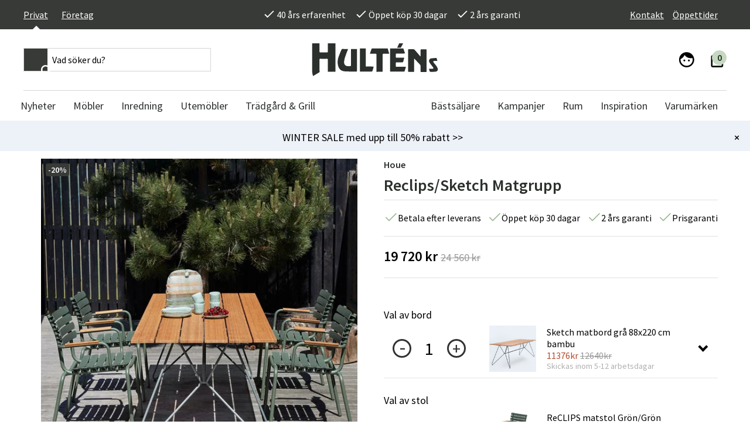

--- FILE ---
content_type: text/html; charset=utf-8
request_url: https://www.hultens.se/reclips-sketch-matgrupp-houe
body_size: 21441
content:
<!DOCTYPE html>
<html lang="sv">
<head>
    

<meta charset="utf-8" />
<meta name="viewport" content="width=device-width, initial-scale=1.0" />
<title>Reclips/Sketch Matgrupp Hult&#xE9;ns</title>
<link rel="stylesheet" type="text/css" href="/ui/css/b2c.min.css?v=B5gv3_Q2JRP2s1FmNTeIIlokG1q7Ry_QAQjK6lP2qh0" />
    <link rel="apple-touch-icon" href="/storage/BF41CBD2A8EEAD5318A65F00AB1675DF1833E09230FCD5919350E6DA04FA9063/b7f8506a89fe46f8a06251e20f40dbaf/32-32-1-png.Png/media/236cf77dd5ac4f19873ff7ef48bd4e36/hultens_FAVICON-gra.png" type="" />
    <link rel="icon" href="/storage/BF41CBD2A8EEAD5318A65F00AB1675DF1833E09230FCD5919350E6DA04FA9063/b7f8506a89fe46f8a06251e20f40dbaf/32-32-1-png.Png/media/236cf77dd5ac4f19873ff7ef48bd4e36/hultens_FAVICON-gra.png" type="image/png" />
    <link rel="icon" href="/storage/BF41CBD2A8EEAD5318A65F00AB1675DF1833E09230FCD5919350E6DA04FA9063/b7f8506a89fe46f8a06251e20f40dbaf/32-32-1-png.Png/media/236cf77dd5ac4f19873ff7ef48bd4e36/hultens_FAVICON-gra.png" type="image/png" />
    <link rel="icon" href="/storage/BF41CBD2A8EEAD5318A65F00AB1675DF1833E09230FCD5919350E6DA04FA9063/b7f8506a89fe46f8a06251e20f40dbaf/32-32-1-png.Png/media/236cf77dd5ac4f19873ff7ef48bd4e36/hultens_FAVICON-gra.png" type="image/png" />
    <link rel="icon" href="/storage/9EFDB9F4BD4D2C72B8D100BB8E2419851AF0CC03FB3279F15EA65B63145FEC49/b7f8506a89fe46f8a06251e20f40dbaf/16-16-1-png.Png/media/236cf77dd5ac4f19873ff7ef48bd4e36/hultens_FAVICON-gra.png" type="image/png" />
    <link rel="shortcut icon" href="/storage/4BE7C824D2D5FE5B96679ACAD229973D80742ECAE39D1D594E1FB5C63B12F334/b7f8506a89fe46f8a06251e20f40dbaf/16-16-1-png.Icon/media/236cf77dd5ac4f19873ff7ef48bd4e36/hultens_FAVICON-gra.ico" type="" />
    <meta name="description" content="&lt;p&gt; Sketch &#xE4;r ett rektangul&#xE4;rt matbord fr&#xE5;n danska Houe. De vackert skulpturerade benen ger matbordet ett snyggt och minimalistiskt utseende. Formen p&#xE5; underredet g&#xF6;r ocks&#xE5; bordet oerh&#xF6;rt stabilt. Bordsskivan av Bamboo levereras oljad. &lt;/p&gt;&#xA;&#xA;&lt;p&gt; ReCLIPS &#xE4;r en matstol med breda plastlameller kl&#xE4;mda p&#xE5; en l&#xE4;tt pulverlackerad aluminiumram.&lt;/p&gt;&#xA;&#xA;&lt;p&gt; Lamellerna &#xE4;r gjorda av danskt hush&#xE5;llsplastavfall och tillverkas i Danmark. Tekniken bakom &#xE5;teranv&#xE4;ndning av hush&#xE5;llsavfall av plast f&#xF6;r m&#xF6;belproduktion &#xE4;r utvecklad i Danmark. S&#xE5; n&#xE4;r du tittar p&#xE5; ReCLIPS ser du i princip resultatet av att blanda dansk design och dansk innovation n&#xE4;r det g&#xE4;ller att till&#xE4;mpa nyt&#xE4;nkande och material i en stol.&lt;/p&gt;&#xA;&#xA;&lt;p&gt; ReCLIPS matstolar kommer i 4 monof&#xE4;rger med valet att l&#xE4;gga till armst&#xF6;d i bambu. aluminiumramen i kombination med de UV-skyddade plastlamellerna, h&#xE5;ller underh&#xE5;llet till ett minimum.&lt;/p&gt;&#xA;&#xA;&lt;p&gt; ReCLIPS matstolar &#xE4;r stapelbara.&lt;/p&gt;" />

    <link rel="canonical" href="https://www.hultens.se/reclips-sketch-matgrupp-houe" />

    <meta name="robots" content="index,follow" />
    <meta name="generator" content="Litium" />
    <meta property="og:title" content="Reclips/Sketch Matgrupp" />
    <meta property="og:type" content="website" />
    <meta property="og:image" content="https://www.hultens.se/storage/157F4D5B9E2CEF47365BEEAED1EF29CCFA811D5DC8D0124FF83E3615C7392CA0/5c3a48a8596f402d88ed1e34dbca99d7/jpg/media/eaa5738e072442b0b05938e715d921a3/reclips-sketch.jpg" />
    <meta property="og:image:secure_url" content="https://www.hultens.se/storage/157F4D5B9E2CEF47365BEEAED1EF29CCFA811D5DC8D0124FF83E3615C7392CA0/5c3a48a8596f402d88ed1e34dbca99d7/jpg/media/eaa5738e072442b0b05938e715d921a3/reclips-sketch.jpg" />
    <meta property="og:image" content="https://www.hultens.se/storage/6206B3710E793107B1DE3A8D89254F18675D120FCBC2E0A4B1E151A0FE4C3C54/52bfb50ba95a4e46a6a551e76a789b6d/png/media/9a3222d13a674d268806f573dc08eeff/hultens-logo-grey.png" />
    <meta property="og:image:secure_url" content="https://www.hultens.se/storage/6206B3710E793107B1DE3A8D89254F18675D120FCBC2E0A4B1E151A0FE4C3C54/52bfb50ba95a4e46a6a551e76a789b6d/png/media/9a3222d13a674d268806f573dc08eeff/hultens-logo-grey.png" />
    <meta property="og:url" content="https://www.hultens.se/reclips-sketch-matgrupp-houe" />
    <meta property="og:description" content="&amp;lt;p&amp;gt; Sketch &amp;#xE4;r ett rektangul&amp;#xE4;rt matbord fr&amp;#xE5;n danska Houe. De vackert skulpturerade benen ger matbordet ett snyggt och minimalistiskt utseende. Formen p&amp;#xE5; underredet g&amp;#xF6;r ocks&amp;#xE5; bordet oerh&amp;#xF6;rt stabilt. Bordsskivan av Bamboo levereras oljad. &amp;lt;/p&amp;gt;&amp;#xA;&amp;#xA;&amp;lt;p&amp;gt; ReCLIPS &amp;#xE4;r en matstol med breda plastlameller kl&amp;#xE4;mda p&amp;#xE5; en l&amp;#xE4;tt pulverlackerad aluminiumram.&amp;lt;/p&amp;gt;&amp;#xA;&amp;#xA;&amp;lt;p&amp;gt; Lamellerna &amp;#xE4;r gjorda av danskt hush&amp;#xE5;llsplastavfall och tillverkas i Danmark. Tekniken bakom &amp;#xE5;teranv&amp;#xE4;ndning av hush&amp;#xE5;llsavfall av plast f&amp;#xF6;r m&amp;#xF6;belproduktion &amp;#xE4;r utvecklad i Danmark. S&amp;#xE5; n&amp;#xE4;r du tittar p&amp;#xE5; ReCLIPS ser du i princip resultatet av att blanda dansk design och dansk innovation n&amp;#xE4;r det g&amp;#xE4;ller att till&amp;#xE4;mpa nyt&amp;#xE4;nkande och material i en stol.&amp;lt;/p&amp;gt;&amp;#xA;&amp;#xA;&amp;lt;p&amp;gt; ReCLIPS matstolar kommer i 4 monof&amp;#xE4;rger med valet att l&amp;#xE4;gga till armst&amp;#xF6;d i bambu. aluminiumramen i kombination med de UV-skyddade plastlamellerna, h&amp;#xE5;ller underh&amp;#xE5;llet till ett minimum.&amp;lt;/p&amp;gt;&amp;#xA;&amp;#xA;&amp;lt;p&amp;gt; ReCLIPS matstolar &amp;#xE4;r stapelbara.&amp;lt;/p&amp;gt;" />
    <meta property="og:locale" content="sv_SE" />
    <meta property="og:site_name" content="Hult&#xE9;ns" />

<link rel="preconnect" href="https://fonts.gstatic.com">
<link href="https://fonts.googleapis.com/css2?family=Source+Sans+Pro:wght@300;400;600&family=Source+Serif+Pro:wght@400;600&display=swap" rel="stylesheet">

<script type="text/javascript" src="https://code.jquery.com/jquery-3.5.1.min.js"></script>

<meta name="facebook-domain-verification" content="bwina2xp7n2q6vcilji3jr9y73vp19" />
<meta name="google-site-verification" content="MxJTjb34pEY0ky-vwN5yWuWOYa9uid-fYtE3ckQkAGE" /> 
<meta name="google-site-verification" content="o8VodyNxqMO1pQQTC34SZ_msIYyl1d1Z7phNCnL194I" />
<meta name="google-site-verification" content="k3BUWaS69nyoqvpnBKgAQ__ZV1ezQHokBn4lAUGsWS0" /> 


<meta name="p:domain_verify" content="4a7cb8c568d87fc27a104c9c33eea460" />

<script src="https://cdn.jsdelivr.net/npm/js-cookie@2/src/js.cookie.min.js"></script>

<script type="text/javascript">
    //<![CDATA[
    window.lipscoreInit = function() {
        lipscore.init({
            apiKey: "3e1b7d318b5ef9f2e5cfa32c"
        });
    };
    (function() {
        var scr = document.createElement('script'); scr.async = 1;
        scr.src = "//static.lipscore.com/assets/se/lipscore-v1.js";
        document.getElementsByTagName('head')[0].appendChild(scr);
    })();
    //]]>
    globalThis.lipscoreApiKey = "3e1b7d318b5ef9f2e5cfa32c"
    globalThis.lipscoreLocale = "se"
</script><style>
  .lipscore-rating-star { fill: #373A36; } 
</style>
<!-- Google Tag Manager --><script type="text/javascript">
(function(w){w.dataLayer = w.dataLayer || [];

})(window);
(function(w,d,s,l,i){w[l]=w[l]||[];w[l].push({'gtm.start':new Date().getTime(),event:'gtm.js'});var f=d.getElementsByTagName(s)[0],j=d.createElement(s),dl=l!='dataLayer'?'&l='+l:'';j.async=true;j.src='//www.googletagmanager.com/gtm.js?id='+i+dl;f.parentNode.insertBefore(j,f);})(window,document,'script','dataLayer','GTM-WBF9CVD7');
</script><!-- End Google Tag Manager -->
<!-- Google Tag Manager --><script type="text/javascript">
(function(w){w.dataLayer = w.dataLayer || [];

})(window);
(function(w,d,s,l,i){w[l]=w[l]||[];w[l].push({'gtm.start':new Date().getTime(),event:'gtm.js'});var f=d.getElementsByTagName(s)[0],j=d.createElement(s),dl=l!='dataLayer'?'&l='+l:'';j.async=true;j.src='//www.googletagmanager.com/gtm.js?id='+i+dl;f.parentNode.insertBefore(j,f);})(window,document,'script','dataLayer','GTM-WBF9CVD7');
</script><!-- End Google Tag Manager -->

    
    
<script type="text/javascript">
	window.localStorage.setItem('requestVerificationToken', 'CfDJ8MvLmo5BAEVFmpJZ-IkhNt4JABbOc8QFCXGSC0mydHteHnZkvLK7qnBjo97Xjkw44Rh7S55qwj4o3XrSMrAtp4GAi3s3X1enhr7a0T41B-HEyYwWSUU6stIMYYd4qgJpYAPJl3_gsXkMwjCvGz1asHw');
	window.__litium = window.__litium || {};
	window.__litium.requestContext = {"channelSystemId":"8ca76d26-3e83-4ad3-9179-3346380f2c0c","currentPageSystemId":"bc9016f2-4265-48f0-9eea-912a1926ddd7","productCategorySystemId":"b5485b67-27d4-41f1-9248-932d5228ef18"};
	window.__litium.preloadState = window.__litium.preloadState || {};
	window.__litium.preloadState.cart = {"checkoutUrl":"/kassa","orderTotal":"0 kr","orderTotalWithoutDiscounts":"0 kr","quantity":"0","orderRows":[],"discountRows":[],"discount":"0 kr","deliveryCost":"0 kr","paymentCost":"0 kr","grandTotal":"0 kr","vat":"0 kr","showPricesWithVat":true,"cartId":"00000000-0000-0000-0000-000000000000","amountNumeric":"0.00","systemId":"00000000-0000-0000-0000-000000000000"};
	window.__litium.preloadState.navigation = {"contentLinks":[{"name":"Nyheter","url":"/nytt-hos-oss","disabled":false,"isSelected":false,"links":[],"isRightAligned":false},{"name":"Möbler","url":"/inomhusmobler","disabled":false,"isSelected":false,"links":[{"name":"Bord","url":"/inomhusmobler/bord-2","disabled":false,"isSelected":false,"links":[{"name":"Matbord","url":"/inomhusmobler/bord-2/matbord-koksbord","disabled":false,"isSelected":false,"links":[],"isRightAligned":false},{"name":"Soffbord","url":"/inomhusmobler/bord-2/soffbord-inomhus","disabled":false,"isSelected":false,"links":[],"isRightAligned":false},{"name":"Skrivbord","url":"/inomhusmobler/bord-2/skrivbord","disabled":false,"isSelected":false,"links":[],"isRightAligned":false},{"name":"Sidobord","url":"/inomhusmobler/bord-2/sidobord","disabled":false,"isSelected":false,"links":[],"isRightAligned":false},{"name":"Sängbord & Nattduksbord","url":"/inomhusmobler/bord-2/sangbord","disabled":false,"isSelected":false,"links":[],"isRightAligned":false},{"name":"Avlastningsbord","url":"/inomhusmobler/bord-2/avlastningsbord","disabled":false,"isSelected":false,"links":[],"isRightAligned":false},{"name":"Drinkvagnar","url":"/inomhusmobler/bord-2/drinkvagnar","disabled":false,"isSelected":false,"links":[],"isRightAligned":false}],"isRightAligned":false},{"name":"Stolar","url":"/inomhusmobler/stolar-5","disabled":false,"isSelected":false,"links":[{"name":"Matstolar","url":"/inomhusmobler/stolar-5/matstolar","disabled":false,"isSelected":false,"links":[],"isRightAligned":false},{"name":"Barstolar","url":"/inomhusmobler/stolar-5/barstol","disabled":false,"isSelected":false,"links":[],"isRightAligned":false},{"name":"Kontorsstolar & Skrivbordsstolar","url":"/inomhusmobler/stolar-5/kontorsstolar-skrivbordsstolar","disabled":false,"isSelected":false,"links":[],"isRightAligned":false},{"name":"Bänkar & Pallar","url":"/inomhusmobler/stolar-5/bankar-pallar","disabled":false,"isSelected":false,"links":[],"isRightAligned":false}],"isRightAligned":false},{"name":"Soffor","url":"/inomhusmobler/soffor-6","disabled":false,"isSelected":false,"links":[{"name":"2-sits soffor","url":"/inomhusmobler/soffor-6/2-sits-soffor","disabled":false,"isSelected":false,"links":[],"isRightAligned":false},{"name":"2,5-sits soffor","url":"/inomhusmobler/soffor-6/2-5-sits-soffor","disabled":false,"isSelected":false,"links":[],"isRightAligned":false},{"name":"3-sits soffor","url":"/inomhusmobler/soffor-6/3-sits-soffor","disabled":false,"isSelected":false,"links":[],"isRightAligned":false},{"name":"4-sits soffor","url":"/inomhusmobler/soffor-6/4-sits-soffor","disabled":false,"isSelected":false,"links":[],"isRightAligned":false},{"name":"Modulsoffor","url":"/inomhusmobler/soffor-6/modulsoffor","disabled":false,"isSelected":false,"links":[],"isRightAligned":false},{"name":"Divansoffor","url":"/inomhusmobler/soffor-6/divansoffor","disabled":false,"isSelected":false,"links":[],"isRightAligned":false}],"isRightAligned":false},{"name":"Fåtöljer & puffar","url":"/inomhusmobler/fatoljer-och-puffar","disabled":false,"isSelected":false,"links":[{"name":"Fåtöljer","url":"/inomhusmobler/fatoljer-och-puffar/fatoljer","disabled":false,"isSelected":false,"links":[],"isRightAligned":false},{"name":"Fotpallar","url":"/inomhusmobler/fatoljer-och-puffar/fotpallar","disabled":false,"isSelected":false,"links":[],"isRightAligned":false},{"name":"Sittpuffar & sittsäckar","url":"/inomhusmobler/fatoljer-och-puffar/sittpuffar-och-sittsackar","disabled":false,"isSelected":false,"links":[],"isRightAligned":false}],"isRightAligned":false},{"name":"Förvaringsmöbler","url":"/inomhusmobler/hyllor-forvaring","disabled":false,"isSelected":false,"links":[{"name":"Mediabänkar","url":"/inomhusmobler/hyllor-forvaring/mediabankar","disabled":false,"isSelected":false,"links":[],"isRightAligned":false},{"name":"Skänkar","url":"/inomhusmobler/hyllor-forvaring/skankar","disabled":false,"isSelected":false,"links":[],"isRightAligned":false},{"name":"Vitrinskåp","url":"/inomhusmobler/hyllor-forvaring/vitrinskap","disabled":false,"isSelected":false,"links":[],"isRightAligned":false},{"name":"Hatt- & skohyllor","url":"/inomhusmobler/hyllor-forvaring/hall-skohyllor","disabled":false,"isSelected":false,"links":[],"isRightAligned":false},{"name":"Hyllor","url":"/inomhusmobler/hyllor-forvaring/hyllor","disabled":false,"isSelected":false,"links":[],"isRightAligned":false},{"name":"Krokar & hängare","url":"/inomhusmobler/hyllor-forvaring/krokar-hangare","disabled":false,"isSelected":false,"links":[],"isRightAligned":false},{"name":"Byråer","url":"/inomhusmobler/hyllor-forvaring/byraer","disabled":false,"isSelected":false,"links":[],"isRightAligned":false},{"name":"Hallmöbler","url":"/inomhusmobler/hyllor-forvaring/hallmobler","disabled":false,"isSelected":false,"links":[],"isRightAligned":false}],"isRightAligned":false},{"name":"Sovrumsmöbler","url":"/inomhusmobler/sovrum","disabled":false,"isSelected":false,"links":[{"name":"Sänggavlar","url":"/inomhusmobler/sovrum/sanggavlar","disabled":false,"isSelected":false,"links":[],"isRightAligned":false}],"isRightAligned":false},{"name":"Matgrupper","url":"/inomhusmobler/matgrupper","disabled":false,"isSelected":false,"links":[],"isRightAligned":false},{"name":"Underhållsprodukter","url":"/inomhusmobler/underhallsprodukter-inomhus","disabled":false,"isSelected":false,"links":[],"isRightAligned":false}],"isRightAligned":false},{"name":"Inredning","url":"/inredning","disabled":false,"isSelected":false,"links":[{"name":"Dekoration","url":"/inredning/dekoration","disabled":false,"isSelected":false,"links":[{"name":"Krukor & vaser","url":"/inredning/dekoration/krukor-vaser","disabled":false,"isSelected":false,"links":[],"isRightAligned":false},{"name":"Speglar","url":"/inredning/dekoration/speglar","disabled":false,"isSelected":false,"links":[],"isRightAligned":false},{"name":"Ljusstakar & lyktor","url":"/inredning/dekoration/ljusstakar-lykter","disabled":false,"isSelected":false,"links":[],"isRightAligned":false},{"name":"Inredningsdetaljer","url":"/inredning/dekoration/accessoarer-inomhus","disabled":false,"isSelected":false,"links":[],"isRightAligned":false},{"name":"Tavlor & posters","url":"/inredning/dekoration/tavlor","disabled":false,"isSelected":false,"links":[],"isRightAligned":false},{"name":"Spel","url":"/inredning/dekoration/spel","disabled":false,"isSelected":false,"links":[],"isRightAligned":false},{"name":"Fotoalbum","url":"/inredning/dekoration/fotoalbum","disabled":false,"isSelected":false,"links":[],"isRightAligned":false}],"isRightAligned":false},{"name":"Lampor & belysning","url":"/inredning/lampor-belysning","disabled":false,"isSelected":false,"links":[{"name":"Bordslampor","url":"/inredning/lampor-belysning/bordslampor","disabled":false,"isSelected":false,"links":[],"isRightAligned":false},{"name":"Golvlampor","url":"/inredning/lampor-belysning/golvlampor","disabled":false,"isSelected":false,"links":[],"isRightAligned":false},{"name":"Taklampor","url":"/inredning/lampor-belysning/taklampor","disabled":false,"isSelected":false,"links":[],"isRightAligned":false},{"name":"Vägglampor","url":"/inredning/lampor-belysning/vagglampor","disabled":false,"isSelected":false,"links":[],"isRightAligned":false},{"name":"Lampskärmar","url":"/inredning/lampor-belysning/lampskarmar","disabled":false,"isSelected":false,"links":[],"isRightAligned":false},{"name":"Portabla lampor","url":"/inredning/lampor-belysning/portabla-lampor","disabled":false,"isSelected":false,"links":[],"isRightAligned":false}],"isRightAligned":false},{"name":"Textilier","url":"/inredning/textilier","disabled":false,"isSelected":false,"links":[{"name":"Kuddar & fodral","url":"/inredning/textilier/prydnadskuddar","disabled":false,"isSelected":false,"links":[],"isRightAligned":false},{"name":"Filtar","url":"/inredning/textilier/filtar","disabled":false,"isSelected":false,"links":[],"isRightAligned":false},{"name":"Stolsdynor","url":"/inredning/textilier/stolsdynor","disabled":false,"isSelected":false,"links":[],"isRightAligned":false},{"name":"Fårskinn & fällar","url":"/inredning/textilier/farskinn-fallar","disabled":false,"isSelected":false,"links":[],"isRightAligned":false},{"name":"Kökstextilier","url":"/inredning/textilier/kokstextilier","disabled":false,"isSelected":false,"links":[],"isRightAligned":false},{"name":"Badrumstextilier","url":"/inredning/textilier/badrumstextilier","disabled":false,"isSelected":false,"links":[],"isRightAligned":false},{"name":"Sovrumstextilier","url":"/inredning/textilier/sovrumstextilier","disabled":false,"isSelected":false,"links":[],"isRightAligned":false}],"isRightAligned":false},{"name":"Mattor","url":"/inredning/mattor","disabled":false,"isSelected":false,"links":[{"name":"Plastmattor","url":"/inredning/mattor/plastmattor","disabled":false,"isSelected":false,"links":[],"isRightAligned":false},{"name":"Ullmattor","url":"/inredning/mattor/ullmattor","disabled":false,"isSelected":false,"links":[],"isRightAligned":false},{"name":"Viskosmattor","url":"/inredning/mattor/viskosmattor","disabled":false,"isSelected":false,"links":[],"isRightAligned":false},{"name":"Bomullsmattor","url":"/inredning/mattor/bomullsmattor","disabled":false,"isSelected":false,"links":[],"isRightAligned":false},{"name":"Polyestermattor","url":"/inredning/mattor/polyestermattor","disabled":false,"isSelected":false,"links":[],"isRightAligned":false},{"name":"Fårskinnsmattor","url":"/inredning/mattor/farskinnsmattor","disabled":false,"isSelected":false,"links":[],"isRightAligned":false},{"name":"Dörrmattor","url":"/inredning/mattor/dorrmattor","disabled":false,"isSelected":false,"links":[],"isRightAligned":false},{"name":"Badrumsmattor","url":"/inredning/mattor/badrumsmattor","disabled":false,"isSelected":false,"links":[],"isRightAligned":false}],"isRightAligned":false},{"name":"Kök & servering","url":"/inredning/kok-servering","disabled":false,"isSelected":false,"links":[{"name":"Porslin & servis ","url":"/inredning/kok-servering/porslin-servis","disabled":false,"isSelected":false,"links":[],"isRightAligned":false},{"name":"Glas","url":"/inredning/kok-servering/glas","disabled":false,"isSelected":false,"links":[],"isRightAligned":false},{"name":"Serveringstillbehör","url":"/inredning/kok-servering/serveringstillbehor","disabled":false,"isSelected":false,"links":[],"isRightAligned":false},{"name":"Termosar & kannor","url":"/inredning/kok-servering/termosar-kannor","disabled":false,"isSelected":false,"links":[],"isRightAligned":false},{"name":"Köksredskap","url":"/inredning/kok-servering/koksredskap","disabled":false,"isSelected":false,"links":[],"isRightAligned":false},{"name":"Grytor & kastruller","url":"/inredning/kok-servering/grytor-kastruller","disabled":false,"isSelected":false,"links":[],"isRightAligned":false}],"isRightAligned":false},{"name":"Konstväxter","url":"/inredning/konstväxter","disabled":false,"isSelected":false,"links":[{"name":"Kransar ","url":"/inredning/konstväxter/kransar-ljusmanschetter","disabled":false,"isSelected":false,"links":[],"isRightAligned":false},{"name":"Snittblommor & kvistar","url":"/inredning/konstväxter/snittblommor-kvistar","disabled":false,"isSelected":false,"links":[],"isRightAligned":false},{"name":"Blommande kruk- & hängväxter","url":"/inredning/konstväxter/blommande-växter","disabled":false,"isSelected":false,"links":[],"isRightAligned":false},{"name":"Gröna kruk- & hängväxter","url":"/inredning/konstväxter/gröna-växter","disabled":false,"isSelected":false,"links":[],"isRightAligned":false},{"name":"Träd","url":"/inredning/konstväxter/träd","disabled":false,"isSelected":false,"links":[],"isRightAligned":false},{"name":"Dekoration & tillbehör","url":"/inredning/konstväxter/dekoration-tillbehör","disabled":false,"isSelected":false,"links":[],"isRightAligned":false},{"name":"Julgranar","url":"/inredning/konstväxter/julgranar","disabled":false,"isSelected":false,"links":[],"isRightAligned":false}],"isRightAligned":false},{"name":"Gå bort-presenter","url":"/inredning/ga-bort-presenter","disabled":false,"isSelected":false,"links":[],"isRightAligned":false},{"name":"Småförvaring","url":"/inredning/smaforvaring","disabled":false,"isSelected":false,"links":[],"isRightAligned":false},{"name":"Badrumsinredning","url":"/inredning/badrumsinredning","disabled":false,"isSelected":false,"links":[],"isRightAligned":false}],"isRightAligned":false},{"name":"Utemöbler","url":"/utemobler","disabled":false,"isSelected":false,"links":[{"name":"Bord","url":"/utemobler/bord-utemobler","disabled":false,"isSelected":false,"links":[{"name":"Matbord","url":"/utemobler/bord-utemobler/matbord-4","disabled":false,"isSelected":false,"links":[],"isRightAligned":false},{"name":"Klaffbord","url":"/utemobler/bord-utemobler/klaffbord","disabled":false,"isSelected":false,"links":[],"isRightAligned":false},{"name":"Soffbord","url":"/utemobler/bord-utemobler/soffbord-2","disabled":false,"isSelected":false,"links":[],"isRightAligned":false},{"name":"Sidobord","url":"/utemobler/bord-utemobler/sidobord","disabled":false,"isSelected":false,"links":[],"isRightAligned":false},{"name":"Barbord","url":"/utemobler/bord-utemobler/barbord","disabled":false,"isSelected":false,"links":[],"isRightAligned":false},{"name":"Cafébord","url":"/utemobler/bord-utemobler/cafebord","disabled":false,"isSelected":false,"links":[],"isRightAligned":false},{"name":"Balkongbord","url":"/utemobler/bord-utemobler/balkongbord","disabled":false,"isSelected":false,"links":[],"isRightAligned":false},{"name":"Serveringsvagnar","url":"/utemobler/bord-utemobler/serveringsvagnar","disabled":false,"isSelected":false,"links":[],"isRightAligned":false},{"name":"Bordsskivor","url":"/utemobler/bord-utemobler/bordsskivor","disabled":false,"isSelected":false,"links":[],"isRightAligned":false},{"name":"Bordsunderrede","url":"/utemobler/bord-utemobler/bordsunderrede","disabled":false,"isSelected":false,"links":[],"isRightAligned":false}],"isRightAligned":false},{"name":"Stolar","url":"/utemobler/stolar-2","disabled":false,"isSelected":false,"links":[{"name":"Positionsstolar","url":"/utemobler/stolar-2/positionsstolar","disabled":false,"isSelected":false,"links":[],"isRightAligned":false},{"name":"Karmstolar","url":"/utemobler/stolar-2/karmstolar","disabled":false,"isSelected":false,"links":[],"isRightAligned":false},{"name":"Stolar utan karm","url":"/utemobler/stolar-2/stolar-utan-karm","disabled":false,"isSelected":false,"links":[],"isRightAligned":false},{"name":"Fällstolar","url":"/utemobler/stolar-2/fallstolar","disabled":false,"isSelected":false,"links":[],"isRightAligned":false},{"name":"Fåtöljer","url":"/utemobler/stolar-2/fatoljer","disabled":false,"isSelected":false,"links":[],"isRightAligned":false},{"name":"Barstolar","url":"/utemobler/stolar-2/barstolar","disabled":false,"isSelected":false,"links":[],"isRightAligned":false},{"name":"Pallar","url":"/utemobler/stolar-2/pallar","disabled":false,"isSelected":false,"links":[],"isRightAligned":false}],"isRightAligned":false},{"name":"Soffor","url":"/utemobler/soffor-2","disabled":false,"isSelected":false,"links":[{"name":"Loungesoffor","url":"/utemobler/soffor-2/soffor-5","disabled":false,"isSelected":false,"links":[],"isRightAligned":false},{"name":"Moduler","url":"/utemobler/soffor-2/moduler-1","disabled":false,"isSelected":false,"links":[],"isRightAligned":false},{"name":"Hörnsoffor","url":"/utemobler/soffor-2/hornsoffor","disabled":false,"isSelected":false,"links":[],"isRightAligned":false},{"name":"Bänkar","url":"/utemobler/soffor-2/bankar","disabled":false,"isSelected":false,"links":[],"isRightAligned":false}],"isRightAligned":false},{"name":"Vilstolar & Relax","url":"/utemobler/vilstolar-relax","disabled":false,"isSelected":false,"links":[{"name":"Däckstolar","url":"/utemobler/vilstolar-relax/dackstolar","disabled":false,"isSelected":false,"links":[],"isRightAligned":false},{"name":"Solsängar","url":"/utemobler/vilstolar-relax/solsangar-3","disabled":false,"isSelected":false,"links":[],"isRightAligned":false},{"name":"Baden Baden Stol","url":"/utemobler/vilstolar-relax/baden-baden-stol","disabled":false,"isSelected":false,"links":[],"isRightAligned":false},{"name":"Strandstolar","url":"/utemobler/vilstolar-relax/strandstolar","disabled":false,"isSelected":false,"links":[],"isRightAligned":false},{"name":"Hammockar","url":"/utemobler/vilstolar-relax/hammockar","disabled":false,"isSelected":false,"links":[],"isRightAligned":false},{"name":"Hängmattor","url":"/utemobler/vilstolar-relax/hangmattor-1","disabled":false,"isSelected":false,"links":[],"isRightAligned":false},{"name":"Saccosäckar","url":"/utemobler/vilstolar-relax/sittsackar","disabled":false,"isSelected":false,"links":[],"isRightAligned":false},{"name":"Hängstolar","url":"/utemobler/vilstolar-relax/hangstolar","disabled":false,"isSelected":false,"links":[],"isRightAligned":false}],"isRightAligned":false},{"name":"Grupper","url":"/utemobler/grupper","disabled":false,"isSelected":false,"links":[{"name":"Matgrupper","url":"/utemobler/grupper/matgrupper","disabled":false,"isSelected":false,"links":[],"isRightAligned":false},{"name":"Loungemöbler","url":"/utemobler/grupper/loungemobler","disabled":false,"isSelected":false,"links":[],"isRightAligned":false},{"name":"Balkongmöbler","url":"/utemobler/grupper/balkongmobler","disabled":false,"isSelected":false,"links":[],"isRightAligned":false},{"name":"Bygg din egen soffgrupp","url":"/utemobler/grupper/bygg-egen-soffgrupp-utomhus","disabled":false,"isSelected":false,"links":[],"isRightAligned":false},{"name":"Cafémöbler","url":"/utemobler/grupper/cafemobler","disabled":false,"isSelected":false,"links":[],"isRightAligned":false}],"isRightAligned":false}],"isRightAligned":false},{"name":"Trädgård & Grill","url":"/tradgard","disabled":false,"isSelected":false,"links":[{"name":"Parasoll & Tillbehör","url":"/tradgard/solskydd-tillbehör","disabled":false,"isSelected":false,"links":[{"name":"Parasoll","url":"/tradgard/solskydd-tillbehör/parasoll-1","disabled":false,"isSelected":false,"links":[],"isRightAligned":false},{"name":"Frihängande parasoll","url":"/tradgard/solskydd-tillbehör/frihangande-parasoll","disabled":false,"isSelected":false,"links":[],"isRightAligned":false},{"name":"Parasollfötter","url":"/tradgard/solskydd-tillbehör/parasollfot","disabled":false,"isSelected":false,"links":[],"isRightAligned":false},{"name":"Parasollskydd","url":"/tradgard/solskydd-tillbehör/parasollskydd","disabled":false,"isSelected":false,"links":[],"isRightAligned":false},{"name":"Paviljonger","url":"/tradgard/solskydd-tillbehör/paviljong","disabled":false,"isSelected":false,"links":[],"isRightAligned":false},{"name":"Solsegel","url":"/tradgard/solskydd-tillbehör/solsegel","disabled":false,"isSelected":false,"links":[],"isRightAligned":false},{"name":"Parasoll kapell","url":"/tradgard/solskydd-tillbehör/parasoll-kapell","disabled":false,"isSelected":false,"links":[],"isRightAligned":false}],"isRightAligned":false},{"name":"Dynor","url":"/tradgard/dynor","disabled":false,"isSelected":false,"links":[{"name":"Stolsdynor","url":"/tradgard/dynor/stolsdynor","disabled":false,"isSelected":false,"links":[],"isRightAligned":false},{"name":"Fåtöljdynor","url":"/tradgard/dynor/fatoljdynor","disabled":false,"isSelected":false,"links":[],"isRightAligned":false},{"name":"Soffdynor","url":"/tradgard/dynor/soffdynor","disabled":false,"isSelected":false,"links":[],"isRightAligned":false},{"name":"Solsängsdynor","url":"/tradgard/dynor/solvagnsdynor","disabled":false,"isSelected":false,"links":[],"isRightAligned":false},{"name":"Baden Baden dynor","url":"/tradgard/dynor/baden-baden-dynor","disabled":false,"isSelected":false,"links":[],"isRightAligned":false},{"name":"Bänkdynor","url":"/tradgard/dynor/bankdynor","disabled":false,"isSelected":false,"links":[],"isRightAligned":false},{"name":"Däckstolsdynor","url":"/tradgard/dynor/dackstolsdynor","disabled":false,"isSelected":false,"links":[],"isRightAligned":false},{"name":"Hammockdynor","url":"/tradgard/dynor/hammockdynor","disabled":false,"isSelected":false,"links":[],"isRightAligned":false}],"isRightAligned":false},{"name":"Grillar & Utekök","url":"/tradgard/grillar-utekok","disabled":false,"isSelected":false,"links":[{"name":"Grillar","url":"/tradgard/grillar-utekok/grillar","disabled":false,"isSelected":false,"links":[],"isRightAligned":false},{"name":"Grilltillbehör","url":"/tradgard/grillar-utekok/grilltillbehor","disabled":false,"isSelected":false,"links":[],"isRightAligned":false},{"name":"Grillöverdrag","url":"/tradgard/grillar-utekok/grilloverdrag","disabled":false,"isSelected":false,"links":[],"isRightAligned":false},{"name":"Reservdelar","url":"/tradgard/grillar-utekok/reservdelar","disabled":false,"isSelected":false,"links":[],"isRightAligned":false},{"name":"Utekök & Eldstäder","url":"/tradgard/grillar-utekok/utekok-eldstader","disabled":false,"isSelected":false,"links":[],"isRightAligned":false}],"isRightAligned":false},{"name":"Möbelskydd","url":"/tradgard/mobelskydd-utemobler","disabled":false,"isSelected":false,"links":[{"name":"Matgruppsskydd","url":"/tradgard/mobelskydd-utemobler/skydd-for-matgrupper","disabled":false,"isSelected":false,"links":[],"isRightAligned":false},{"name":"Soffskydd","url":"/tradgard/mobelskydd-utemobler/soffskydd","disabled":false,"isSelected":false,"links":[],"isRightAligned":false},{"name":"Hörnsoffskydd","url":"/tradgard/mobelskydd-utemobler/hornsoffskydd","disabled":false,"isSelected":false,"links":[],"isRightAligned":false},{"name":"Hammockskydd","url":"/tradgard/mobelskydd-utemobler/hammockskydd-1","disabled":false,"isSelected":false,"links":[],"isRightAligned":false},{"name":"Hammocktak","url":"/tradgard/mobelskydd-utemobler/hammocktak-1","disabled":false,"isSelected":false,"links":[],"isRightAligned":false},{"name":"Loungegruppsskydd","url":"/tradgard/mobelskydd-utemobler/loungegruppsskydd","disabled":false,"isSelected":false,"links":[],"isRightAligned":false},{"name":"Solsängsskydd ","url":"/tradgard/mobelskydd-utemobler/solsangsskydd","disabled":false,"isSelected":false,"links":[],"isRightAligned":false}],"isRightAligned":false},{"name":"Trädgårdstillbehör","url":"/tradgard/tradgardstillbehor","disabled":false,"isSelected":false,"links":[{"name":"Krukor & Planteringskärl","url":"/tradgard/tradgardstillbehor/krukor-planteringskarl","disabled":false,"isSelected":false,"links":[],"isRightAligned":false},{"name":"Prydnadskuddar","url":"/tradgard/tradgardstillbehor/prydnadskuddar-1","disabled":false,"isSelected":false,"links":[],"isRightAligned":false},{"name":"Plädar","url":"/tradgard/tradgardstillbehor/pladar","disabled":false,"isSelected":false,"links":[],"isRightAligned":false},{"name":"Ljuslyktor","url":"/tradgard/tradgardstillbehor/ljuslyktor","disabled":false,"isSelected":false,"links":[],"isRightAligned":false},{"name":"Utomhusmattor","url":"/tradgard/tradgardstillbehor/utomhusmattor","disabled":false,"isSelected":false,"links":[],"isRightAligned":false},{"name":"Utomhusbelysning","url":"/tradgard/tradgardstillbehor/utomhusbelysning","disabled":false,"isSelected":false,"links":[],"isRightAligned":false},{"name":"Hyllor & Förvaring","url":"/tradgard/tradgardstillbehor/hyllor-forvaring","disabled":false,"isSelected":false,"links":[],"isRightAligned":false},{"name":"Trädgårdsredskap ","url":"/tradgard/tradgardstillbehor/tradgardsredskap","disabled":false,"isSelected":false,"links":[],"isRightAligned":false}],"isRightAligned":false},{"name":"Skötsel & Förvaring","url":"/tradgard/skötsel-förvaring","disabled":false,"isSelected":false,"links":[{"name":"Dynboxar","url":"/tradgard/skötsel-förvaring/dynbox","disabled":false,"isSelected":false,"links":[],"isRightAligned":false},{"name":"Dynväskor","url":"/tradgard/skötsel-förvaring/dynvaskor","disabled":false,"isSelected":false,"links":[],"isRightAligned":false},{"name":"Oljor & Färg","url":"/tradgard/skötsel-förvaring/oljor-farg","disabled":false,"isSelected":false,"links":[],"isRightAligned":false},{"name":"Impregnering","url":"/tradgard/skötsel-förvaring/impregnering","disabled":false,"isSelected":false,"links":[],"isRightAligned":false},{"name":"Rengöringsmedel","url":"/tradgard/skötsel-förvaring/rengoringsmedel","disabled":false,"isSelected":false,"links":[],"isRightAligned":false},{"name":"Redskapsskjul","url":"/tradgard/skötsel-förvaring/redskapsskjul","disabled":false,"isSelected":false,"links":[],"isRightAligned":false},{"name":"Reservdelar","url":"/tradgard/skötsel-förvaring/reservdelar","disabled":false,"isSelected":false,"links":[],"isRightAligned":false}],"isRightAligned":false}],"isRightAligned":false},{"name":"Bästsäljare","url":"/inspiration/bastsaljare","disabled":false,"isSelected":false,"links":[],"isRightAligned":true},{"name":"Kampanjer","url":"/kampanjer/kampanjer","disabled":false,"isSelected":false,"links":[],"isRightAligned":true},{"name":"Rum","url":"/rum","disabled":false,"isSelected":false,"links":[],"isRightAligned":true},{"name":"Inspiration","url":"/inspiration","disabled":false,"isSelected":false,"links":[],"isRightAligned":true},{"name":"Varumärken","url":"/varumarken","disabled":false,"isSelected":false,"links":[],"isRightAligned":true}]};
	window.__litium.preloadState.myPage = {"persons":{},"addresses":{},"orders":{"currentPage":1},"isBusinessCustomer":false,"hasApproverRole":false};

	window.__litium.constants = {
		role: {
			approver: "Ordergodkannare",
			buyer: "Orderlaggare",
		},
		countries: [{"text":"Sweden","value":"SE","selected":false}],
		checkoutMode: {
			privateCustomers: 2,
			companyCustomers: 4,
			both: 1
		},
	};
	window.__litium.quickSearchUrl = "/searchresult";
	window.__litium.translation = {"stockstatus.stock-subtitle-redmax":"För tillfället slutsåld!","minicart.remove":"Ta bort","mypage.person.email":"E-post","checkout.terms.acceptterms":"Jag har läst och accepterar","product.show-less":"Visa mindre","validation.invalid.number":"Ogiltigt nummer","validation.phone":"Telefon","checkout.customerinfo.personalnumberfirstpart":"Personnummer","mypage.person.phone":"Telefon","stockstatus.stock-title-redmax":"Slutsåld","minicart.sum":"Summa:","checkout.cart.header.price":"Pris","checkout.customerinfo.cellphone":"Telefon","checkout.cart.total":"Totalt","checkout.customerinfo.companyname":"Företagsnamn","checkout.cart.title":"1. Varukorg","mypage.person.role":"Roll","mypage.login.title":"Inloggningsuppgifter","currency.suffix":"kr","mypage.address.subtitle":"Adresser","checkout.customerinfo.businesscustomer":"Företagskund?","mypage.person.addtitle":"Lägg till","mypage.person.edittitle":"Ändra","checkout.order.vat":"Moms","validation.required":"Obligatoriskt","stockstatus.stock-title-green":"I lager","checkout.cart.price-unit-suffix":"/st","checkout.customerinfo.personalnumbersecondpart":" ","currency.prefix":"  ","mypage.address.add":"Lägg till","general.select":"Välj","checkout.customerinfo.privatecustomer":"Privatkund","general.cancel":"Avbryt","checkout.usecampaigncode":"Använd","mypage.order.title":"Ordrar","mypage.person.subtitle":"Personer i företaget","checkout.customerinfo.title":"Kunduppgifter","stockstatus.stock-subtitle-green":"Skickas inom 1-3 dagar","general.back":"Tillbaka","general.save":"Spara","checkout.usediscountcode":"Använd","filter.showmore":"Visa mer","checkout.customerinfo.reference":"Referens","checkout.widget.payment-checkout-widget.title":"2. Leverans och Betalning","checkout.order.deliverycost":"Leveranskostnad","category-navigation.show-more":"Läs mer","checkout.customerinfo.zipcode":"Postnummer","mypage.info.title":"Mina uppgifter","minicart.cart":"Varukorg","mypage.address.title":"Adresser","checkout.widget.shipment-checkout-widget.show-shipping-options":"Visa fraktalternativ","checkout.customerinfo.address":"Adress","checkout.order.discount":"Rabatt","facet.header.categories":"Kategorier","mypage.person.title":"Personer","checkout.order.total":"Totalt","search.yourfilter":"Dina filter","category-navigation.show-less":"Visa mindre","checkout.cart.shipping":"Frakt (beräknas i nästa steg)","product.show-more":"Visa mer","stockstatus.stock-title-redlow":"Beställningsvara","checkout.terms.acceptTermsOfCondition":"Jag har läst och accepterar","minicart.checkout":"Kassa","checkout.customerinfo.clicktologin":"Klicka för att logga in. ","checkout.cart.header.unitprice":"Styckpris","addonproduct.showmore":"Visa fler","checkout.payment.title":"Betalsätt","checkout.customerinfo.country.placeholder":"Välj ett land","mypage.person.lastname":"Efternamn","checkout.widget.shipment-checkout-widget.title":"2. Leverans","mypage.person.add":"Lägg till","general.show-all":"Visa allt inom kategorin","stockstatus.stock-subtitle-redmed":"Leverans 5-10 arbetsdagar","checkout.customerinfo.showAlternativeAddress":"Alternativ leveransadress","stockstatus.stock-subtitle-yellow":"Skickas inom 1-3 dagar","category-navigation.hide-filters":"Dölj filter","mypage.address.country":"Land","checkout.customerinfo.city":"Land","tooltip.reordered":"Produkter är lagda i varukorgen.","stockstatus.not-in-store":"Varan finns ej uppställd i vår butik!","facet.header.filter":"Filtrera","checkout.cart.original-price":"Ordinarie pris","general.search":"Sök","mypage.address.edittitle":"Ändra","facet.header.sortCriteria":"Sortera","checkout.country":"Välj land","checkout.placeorder":"Bekräfta","checkout.customerinfo.existingcustomer":"Redan kund? ","mypage.person.role.approver":"Ordergodkännare","checkout.cart.empty":"Din varukorg är tom","checkout.order.title":"Din order","mypage.address.postnumber":"Postnummer","minicart.numberofproduct":"produkter","checkout.order.message":"Meddelande till kundtjänst","mypage.address.city":"Stad","checkout.customerinfo.country":"Land","checkout.cart.header.quantity":"Antal","checkout.cart.header-product":"Produkt","stockstatus.stock-title-redmed":"Beställningsvara","checkout.discountcode":"Din kod","validation.unique":"Värdet är inte unikt","mypage.address.addtitle":"Lägg till","stockstatus.stock-title-yellow":"Fåtal kvar i lager","tooltip.addedtocart":"Tillagd i varukorg","checkout.cart.header.product":"Produkt","checkout.title":"Kassa","validation.checkrequired":"Vänligen acceptera villkoren.","checkout.order.paymentcost":"Avgift","checkout.customerinfo.companyaddress.placeholder":"Välj en adress","mypage.person.role.buyer":"Orderläggare","filter.showless":"Visa mindre","checkout.customerinfo.phonenumber":"Telefon","stockstatus.stock-title-redhigh":"Åter på leverantörens lager","checkout.order.grandTotal":"Totalt ink moms","checkout.cart.header.total":"Total","stockstatus.stock-title-redhighest":"Slutsåld","tooltip.approvedorder":"Godkänn order","minicart.continueshopping":"Fortsätt handla","minicart.total":"Totalt","checkout.customerinfo.email":"E-post","product.socialsharingscript":"","stockstatus.stock-subtitle-redlow":"Skickas inom 5-10 arbetsdagar","general.ok":"OK","checkout.customerinfo.firstname":"Förnamn","checkout.terms.link":"villkoren","mypage.address.address":"Adress","checkout.customerinfo.lastname":"Efternamn","validation.personalnumber":"Personnummer","validation.emailinused":"Denna e-post finns redan registrerad, försök med en annan.","stockstatus.in-store":"Varan är uppställd i vår butik!","checkout.campaigncode":"Kampanjkod","checkout.cart.vat":"Moms","checkout.customerinfo.personalnumber":"Personnummer","checkout.widget.shipment-checkout-widget.zipcode":"Postnummer","validation.invalidusername":"Användarnamnet är inte giltigt","mypage.address.phonenumber":"Telefon","checkout.cart.compaignprice":"Kampanjpris","checkout.delivery.title":"Leveranssätt","checkout.cart.discounts-toggle":"Har du en rabattkod?","validation.email":"E-posten är inte giltig","checkout.customerinfo.careof":"c/o","mypage.person.firstname":"Förnamn","category-navigation.show-filters":"Fler filter","checkout.customerinfo.signupandlogin":"Ja, registrera mig till Hulténs nyhetsbrev och skapa ett inlogg till mina sidor","mypage.person.name":"Namn","checkout.login.to.placeorder":"Logga in för att lägga order","general.remove":"Ta bort"};
</script>
</head>
<body>
<!-- Google Tag Manager (noscript) --><noscript><iframe src='//www.googletagmanager.com/ns.html?id=GTM-WBF9CVD7' height='0' width='0' style='display:none;visibility:hidden'></iframe></noscript><!-- End Google Tag Manager (noscript) -->

<script>window.dataLayer = window.dataLayer || [];dataLayer.push({ecommerce:null});dataLayer.push({"event":"view_item","ecommerce":{"currency":"SEK","value":15776.0,"items":[{"item_id":"Reclips/Sketch_Matgrupp_Houe","item_name":"Reclips/Sketch Matgrupp","currency":"SEK","discount":3872.0,"index":0,"item_brand":"Houe","item_category":"Matgrupper","price":15776.0,"quantity":1.0}]}});</script>


<!-- Google Tag Manager (noscript) --><noscript><iframe src='//www.googletagmanager.com/ns.html?id=GTM-WBF9CVD7' height='0' width='0' style='display:none;visibility:hidden'></iframe></noscript><!-- End Google Tag Manager (noscript) -->



<div class="language-holder-information">
    <div class="extra-closer language-modal-toggle"></div>
    <div class="languages-box">
        <div class="close-box language-modal-toggle">
            <svg xmlns="http://www.w3.org/2000/svg" width="14.15" height="14.15" viewBox="0 0 14.15 14.15">
                <path id="xmark-solid" d="M13.656,98.342a1.416,1.416,0,1,0-2-2L7,101,2.342,96.344a1.416,1.416,0,0,0-2,2L5,103,.344,107.659a1.416,1.416,0,1,0,2,2L7,105l4.659,4.654a1.416,1.416,0,1,0,2-2L9,103Z" transform="translate(0.075 -95.925)" />
            </svg>
        </div>
        <div class="lang-header">Change country</div>
        <div class="languages">
                <div class="one-language active">
                    <svg xmlns="http://www.w3.org/2000/svg" width="14.848" height="11.136" viewBox="0 0 14.848 11.136"> <g id="se" transform="translate(0 0)" opacity="0.996"> <path id="Path_21" data-name="Path 21" d="M0,0H14.848V11.136H0Z" transform="translate(0 0)" fill="#005293"/> <path id="Path_22" data-name="Path 22" d="M4.083,0V4.454H0V6.681H4.083v4.454H6.31V6.681h8.537V4.454H6.31V0Z" transform="translate(0 0)" fill="#fecb00"/> </g> </svg>
                    <a href="//www.hultens.se">Sverige</a>
                </div>

                <div class="one-language ">
                    <svg xmlns="http://www.w3.org/2000/svg" width="14.85" height="11.136" viewBox="0 0 14.85 11.136"> <g id="dk" transform="translate(0 0)"> <path id="Path_10" data-name="Path 10" d="M0,0H14.85V11.136H0Z" transform="translate(0 0)" fill="#c8102e"/> <path id="Path_11" data-name="Path 11" d="M205.7,0h1.591V11.136H205.7Z" transform="translate(-200.928 0)" fill="#fff"/> <path id="Path_12" data-name="Path 12" d="M0,205.7H14.85v1.592H0Z" transform="translate(0 -200.928)" fill="#fff"/> </g> </svg>
                    <a href="//www.hultens.dk">Danmark</a>
                </div>

                <div class="one-language ">
                    <svg xmlns="http://www.w3.org/2000/svg" width="14.848" height="11.136" viewBox="0 0 14.848 11.136"> <g id="no" transform="translate(0 0)"> <path id="Path_16" data-name="Path 16" d="M0,0H14.848V11.136H0Z" transform="translate(0 0)" fill="#ed2939"/> <path id="Path_17" data-name="Path 17" d="M180,0h2.784V11.136H180Z" transform="translate(-175.824 0)" fill="#fff"/> <path id="Path_18" data-name="Path 18" d="M0,180H14.848v2.784H0Z" transform="translate(0 -175.824)" fill="#fff"/> <path id="Path_19" data-name="Path 19" d="M210,0h1.392V11.136H210Z" transform="translate(-205.128 0)" fill="#002664"/> <path id="Path_20" data-name="Path 20" d="M0,210H14.848v1.392H0Z" transform="translate(0 -205.128)" fill="#002664"/> </g> </svg>
                    <a href="//www.hultens.no">Norge</a>
                </div>

                <div class="one-language ">
                    <svg xmlns="http://www.w3.org/2000/svg" width="14.848" height="11.136" viewBox="0 0 14.848 11.136"> <g id="fi" transform="translate(0 0)"> <path id="Path_13" data-name="Path 13" d="M0,0H14.848V11.136H0Z" transform="translate(0 0)" fill="#fff"/> <path id="Path_14" data-name="Path 14" d="M0,174.5H14.848v3.039H0Z" transform="translate(0 -170.452)" fill="#002f6c"/> <path id="Path_15" data-name="Path 15" d="M175.4,0h3.037V11.136H175.4Z" transform="translate(-171.331 0)" fill="#002f6c"/> </g> </svg>
                    <a href="//www.hultens.fi">Suomi</a>
                </div>
        </div>
    </div>
</div>
        

    <header id="header" role="banner" class="header">
        <div class="header__row compact-header header__row--one-row upper">
            <div class="header__wrapper">
                <div class="first">
                        <div id="nav-switch-hult">
                            <ul>
                                <li class="active">
                                    <a href=/reclips-sketch-matgrupp-houe>Privat</a>
                                </li>
                                <li>
                                    <a href=https://b2b.hultens.se/reclips-sketch-matgrupp-houe>Företag</a>
                                </li>
                            </ul>
                        </div>
                </div>
                <div class="middle">
                    <div class="">
                        <span class="make-a-check"></span>40 &#xE5;rs erfarenhet
                    </div>
                    <div class="">
                        <span class="make-a-check"></span>&#xD6;ppet k&#xF6;p 30 dagar
                    </div>
                    <div class="">
                        <span class="make-a-check"></span>2 &#xE5;rs garanti
                    </div>
                </div>
                <div class="last">
                            <div class="email" data-imbox-form-open style="cursor: help;">
                                <a>Kontakt</a> 
                            </div>
                    
                    <div class="opening-hours phone">
                            <a href="/butiker">&#xD6;ppettider</a>                     </div>


                </div>
            </div>
        </div>
        <div class="header__row compact-header header__row--one-row lower">
            <div class="header__wrapper">
                <div class="middle-row">
                    <div id="quicksearch" class="middle">
                        <form action="/searchresult">
                            <input type="text" class="addwish-search-input" name="q" value="" placeholder="Vad s&#xF6;ker du?">
                            <button type="submit"></button>
                        </form>
                    </div>
                    <div class="logo-wrapper">
                        <a href="/" class="logo">
                            <img width="300" height="78" src="/ui/images/store7_logo_pink.svg" />
                        </a>
                    </div>
                    

                    <div class="right">
                        <div class="search-icon ">
                            <div class="icon">
                                <img src="/ui/images/3844432_magnifier_search_zoom_icon.svg" alt="">
                            </div>
                        </div>
                        

<a href="/login?RedirectUrl=%2freclips-sketch-matgrupp-houe">
    <div class="log ___profile">
        <div class="icon">
            <img width="32" height="32" src="/ui/images/face-24px.svg" alt="Logga in"/>
        </div>
    </div>
</a>
                        <a>
                            <div class="bag" id="miniCart">
                                <div class="icon">
                                    <img width="32" height="32" src="/ui/images/shopping_bag-24px.svg" alt="" />
                                </div>
                                <div class="bullet">0</div>
                            </div>
                        </a>
                    </div>
                </div>
            </div>
            <div class="header__wrapper external-navigation">
                <nav role="navigation" class="navbar" id="navbar"></nav>
            </div>
        </div>
            <div id="banner" class="below-nav-banner" style="background-color:#edf1f8;color:#000000;">
                <span style="float:right; cursor:pointer; font-weight:bold;" onclick="hideBanner();">
                    &times;
                </span>
                    <a href="/kampanjer/mellandagsrea" style="text-decoration:none; color:inherit;">
                        WINTER SALE med upp till 50% rabatt &gt;&gt;
                    </a>
            </div>
        <script>
            function hideBanner() {
                const banner = document.getElementById('banner');
                const main = document.querySelector('.main-content')
                if (banner) {
                    banner.style.display = 'none';
                    if (main) {
                        main.classList.remove('below-banner-padding');
                    }
                }

                fetch('/api/utility/setbannerhidden', {
                    method: 'POST'
                });
            }
        </script>
        }
    </header>

    <main class="main-content">
        


    <nav class="breadcrumbs-container">
        <ul class="breadcrumbs">
                <li class="breadcrumbs__item " >
                    <a class="breadcrumbs__link" href="/">Startsida </a>
                </li>
                <li class="breadcrumbs__item " >
                    <a class="breadcrumbs__link" href="/utemobler">Utem&#xF6;bler</a>
                </li>
                <li class="breadcrumbs__item " >
                    <a class="breadcrumbs__link" href="/utemobler/grupper">Grupper</a>
                </li>
                <li class="breadcrumbs__item " >
                    <a class="breadcrumbs__link" href="/utemobler/grupper/matgrupper">Matgrupper</a>
                </li>
                <li class="breadcrumbs__item " >
                    <a class="breadcrumbs__link" href="/reclips-sketch-matgrupp-houe">Reclips/Sketch Matgrupp</a>
                </li>
        </ul>
    </nav>
    <div class="row thin-row" itemscope itemtype="http://schema.org/Product">
        <div class="small-12 medium-6 columns" style="margin-bottom: 0;">

    <section id="lightBoxImages" data-tags="[{&quot;Id&quot;:&quot;00000000-0000-0000-0000-000000000000&quot;,&quot;Name&quot;:&quot;-20%&quot;,&quot;Color&quot;:&quot;#373A36&quot;,&quot;TextColor&quot;:&quot;#FFF&quot;,&quot;SortIndex&quot;:0}]">
        <a hidden data-src="/storage/157F4D5B9E2CEF47365BEEAED1EF29CCFA811D5DC8D0124FF83E3615C7392CA0/5c3a48a8596f402d88ed1e34dbca99d7/jpg/media/eaa5738e072442b0b05938e715d921a3/reclips-sketch.jpg">
            <img alt="Reclips/Sketch Matgrupp" class="product-detail__image--main" height="500" itemprop="image" src="/storage/09138AE0950CEC25EF164FA6A1BE629E29825987EBA49F60FAE5C96351B9136D/5c3a48a8596f402d88ed1e34dbca99d7/500-500-0-jpg.Jpeg/media/eaa5738e072442b0b05938e715d921a3/reclips-sketch.jpeg" width="500" />
        </a>
    </section>
</div>
        <div class="small-12 medium-6 columns" style="margin-bottom: 0;">
                <a class="product-detail__brand" itemprop="brand" href="/varumarken/houe">Houe</a>
            <h1 class="product-detail__name" itemprop="name">Reclips/Sketch Matgrupp</h1>
                <meta itemprop="sku" />

            <div itemprop="offers" itemscope itemtype="http://schema.org/Offer">
                <link itemprop="url" href="/reclips-sketch-matgrupp-houe" />
            </div>
                <div class="product-detail__usp-wrapper product-detail__usp-wrapper--desktop">
                        <div class="product-detail__usp">
                            Betala efter leverans
                        </div>
                        <div class="product-detail__usp">
                            &#xD6;ppet k&#xF6;p 30 dagar
                        </div>
                        <div class="product-detail__usp">
                            2 &#xE5;rs garanti
                        </div>
                        <div class="product-detail__usp">
                            Prisgaranti
                        </div>
                </div>

            <div class="product-detail__buy-button-container">
                <div class="product-detail__price-info-wrapper product-detail__price-info-wrapper--desktop">
                    <div class="product-detail__price-info">
                        
        <span class="product__campaign-price">
            19 720 kr
        </span>
        <span class="product__old-price">
            24 560 kr
        </span>
    <meta itemprop="price" content="15776.00" />
    <meta itemprop="priceCurrency" content="SEK" />

                    </div>


                </div>
            </div>
            



    <div id="ProductConfigurator" 
         data-base-product="Reclips/Sketch_Matgrupp_HoueBP" 
         data-label="L&#xE4;gg i varukorgen" 
         data-label-empty="Den h&#xE4;r produkten har utg&#xE5;tt eller &#xE4;r tillf&#xE4;lligt slut." 
         data-css-class="product-detail__buy-button"
         data-currency="SEK">
    </div>



            <div class="product-detail__social-share">
                 
            </div>
                <div class="product-detail__usp-wrapper product-detail__usp-wrapper--mobile">
                        <div class="product-detail__usp">
                            Betala efter leverans
                        </div>
                        <div class="product-detail__usp">
                            &#xD6;ppet k&#xF6;p 30 dagar
                        </div>
                        <div class="product-detail__usp">
                            2 &#xE5;rs garanti
                        </div>
                        <div class="product-detail__usp">
                            Prisgaranti
                        </div>
                </div>
        </div>
    </div>

<div class="row thin-row">
    <div class="small-12 product-info__container">
        <section class="tab">
                <input type="radio" class="tab__radio" id="product-information" name="tab-radio" checked />

            <section class="tab__content-container">
                    <div class="tab__content">
                        <div class="row product-info">
                            <div class="small-12 medium-6 columns" data-equalizer-watch>
                                <div class="foldout-section-wrapper">
                                    <div class="foldout-section specifications specifications--mobile open">
                                        <h2 class="product-info__title">
                                            Specifikationer
                                        </h2>
                                        <div itemprop="description">
                                            <table class="property-table">
                                                <tbody>
                                                        <tr>
                                                            
    <td>M&#xE4;rke</td>
    <td><a href="/varumarken/houe" style="text-decoration: underline;">Houe</a></td>

                                                        </tr>
                                                </tbody>
                                            </table>
                                        </div>
                                    </div>
                                    <div class="foldout-section" id="product-description">
                                        <h2 class="product-info__title">
                                            Beskrivning
                                        </h2>

                                            <div itemprop="description"><p> Sketch är ett rektangulärt matbord från danska Houe. De vackert skulpturerade benen ger matbordet ett snyggt och minimalistiskt utseende. Formen på underredet gör också bordet oerhört stabilt. Bordsskivan av Bamboo levereras oljad. </p>

<p> ReCLIPS är en matstol med breda plastlameller klämda på en lätt pulverlackerad aluminiumram.</p>

<p> Lamellerna är gjorda av danskt hushållsplastavfall och tillverkas i Danmark. Tekniken bakom återanvändning av hushållsavfall av plast för möbelproduktion är utvecklad i Danmark. Så när du tittar på ReCLIPS ser du i princip resultatet av att blanda dansk design och dansk innovation när det gäller att tillämpa nytänkande och material i en stol.</p>

<p> ReCLIPS matstolar kommer i 4 monofärger med valet att lägga till armstöd i bambu. aluminiumramen i kombination med de UV-skyddade plastlamellerna, håller underhållet till ett minimum.</p>

<p> ReCLIPS matstolar är stapelbara.</p></div>
                                    </div>

                                    <div class="foldout-section" id="lipscore-review-tab">
                                        <h2 class="product-info__title">
                                            Recensioner
                                        </h2>
                                        <div>
                                            <div id="lipscore-review-list" ls-product-brand="Houe" ls-product-category="Matgrupper f&#xF6;r uteplats och uterum | Utomhusgrupper hos " ls-product-currency="SEK" ls-product-description="&amp;lt;p&amp;gt; Sketch &amp;#228;r ett rektangul&amp;#228;rt matbord fr&amp;#229;n danska Houe. De vackert skulpturerade benen ger matbordet ett snyggt och minimalistiskt utseende. Formen p&amp;#229; underredet g&amp;#246;r ocks&amp;#229; bordet oerh&amp;#246;rt stabilt. Bordsskivan av Bamboo levereras oljad. &amp;lt;/p&amp;gt;&#xA;&#xA;&amp;lt;p&amp;gt; ReCLIPS &amp;#228;r en matstol med breda plastlameller kl&amp;#228;mda p&amp;#229; en l&amp;#228;tt pulverlackerad aluminiumram.&amp;lt;/p&amp;gt;&#xA;&#xA;&amp;lt;p&amp;gt; Lamellerna &amp;#228;r gjorda av danskt hush&amp;#229;llsplastavfall och tillverkas i Danmark. Tekniken bakom &amp;#229;teranv&amp;#228;ndning av hush&amp;#229;llsavfall av plast f&amp;#246;r m&amp;#246;belproduktion &amp;#228;r utvecklad i Danmark. S&amp;#229; n&amp;#228;r du tittar p&amp;#229; ReCLIPS ser du i princip resultatet av att blanda dansk design och dansk innovation n&amp;#228;r det g&amp;#228;ller att till&amp;#228;mpa nyt&amp;#228;nkande och material i en stol.&amp;lt;/p&amp;gt;&#xA;&#xA;&amp;lt;p&amp;gt; ReCLIPS matstolar kommer i 4 monof&amp;#228;rger med valet att l&amp;#228;gga till armst&amp;#246;d i bambu. aluminiumramen i kombination med de UV-skyddade plastlamellerna, h&amp;#229;ller underh&amp;#229;llet till ett minimum.&amp;lt;/p&amp;gt;&#xA;&#xA;&amp;lt;p&amp;gt; ReCLIPS matstolar &amp;#228;r stapelbara.&amp;lt;/p&amp;gt;" ls-product-id="Reclips/Sketch_Matgrupp_HoueBP" ls-product-name="Reclips/Sketch Matgrupp" ls-product-price="19&#xA0;720,00" ls-product-url="https://www.hultens.se/reclips-sketch-matgrupp-houe"></div>
                                        </div>
                                    </div>


    <div class="foldout-section" data-equalizer-watch>

        <h2 class="product-info__title">
            Varum&#xE4;rke
        </h2>
        <div itemprop="description">

            <h2><b>M&ouml;bler i dansk design fr&aring;n Houe</b></h2>

<p>Houe - ett danskt designhus. F&ouml;retaget tillverkar prisv&auml;rda utem&ouml;bler och innem&ouml;bler i dansk design med en passion f&ouml;r prisv&auml;rd lyx. I Houes sortiment ing&aring;r b&aring;de utem&ouml;bler och inomhusm&ouml;bler som alltid uppfyller f&ouml;retagets h&ouml;ga krav n&auml;r det g&auml;ller design, pris och kvalitet. <a href="/varumarken/houe">M&ouml;bler fr&aring;n Houe</a> finns i ett stort urval f&auml;rger och storlekar s&aring; att du enkelt kan inreda din uteplats p&aring; ditt vis.&nbsp;</p>

<p>&nbsp;</p>

<h3><b>Stort urval av tr&auml;dg&aring;rdsm&ouml;bler</b></h3>

<p>Houe erbjuder ett stort sortiment av tr&auml;dg&aring;rdsm&ouml;bler i aluminium, plast och bambu. Stora matbord, balkongm&ouml;bler, sk&ouml;na gungstolar, sidobord och stapelstolar &auml;r n&aring;gra av de m&aring;nga utem&ouml;blerna som &aring;terfinns i Houes stora sortiment. En unik produkt f&ouml;r Houe &auml;r deras stolar med ergonomiska plastlameller i olika f&auml;rger som sviktar n&aring;got och d&auml;rmed anpassar sig efter din kropp f&ouml;r maximal komfort. Du kan dessutom byta ut lamellerna om du n&aring;gon g&aring;ng vill byta f&auml;rg p&aring; din stol, gungstol, solstol eller positionsstol fr&aring;n Houe.&nbsp;</p>

<p>&nbsp;</p>

<h4><b>Designade utem&ouml;bler hos Hult&eacute;ns</b></h4>

<p>P&aring; Hult&eacute;ns brinner vi f&ouml;r design och snygg inredning. Vi har ett noga utvalt sortiment av utem&ouml;bler och arbetar bara med varum&auml;rken som h&aring;ller en h&ouml;g kvalit&eacute; p&aring; tr&aring;dg&aring;rdsm&ouml;bler. I v&aring;rt sortiment kan du hitta allt f&ouml;r ditt hem, uteplats och uterum. K&ouml;p dina utem&ouml;bler hos Hult&eacute;ns.&nbsp;</p>

<h3><b>Varum&auml;rkesinformation:</b></h3>

<ul class="bulleted-list">
	<li>- Varum&auml;rkesregistrerat: Houe APS</li>
	<li>- Tillverkarens namn: Houe</li>
	<li>- Tillverkarens postadress:&nbsp;Rodelundvej 4A,&nbsp;8680 Ry,&nbsp;&nbsp;Denmark</li>
	<li>- Tillverkarens e-postadress:&nbsp;<a href="mailto:info@houe.com">info@houe.com</a></li>
	<li>- Allm&auml;n information om produkts&auml;kerhet: <a href="https://falk.houe.com/">www.houe.com</a></li>
	<li>- Ytterligare kontaktinformation: <a href="https://houe.com/CONTACT">www.houe.com</a></li>
</ul>


            <img alt="Houe" height="33" Id="BrandPageImage" src="/storage/26A572844C0E5829BE75346241DD4F26C6B8720AE4A37BC25BFD2FF30B394C8D/6558d38edd244f06b45cd48eeb8396a7/128-33-0-png.Png/media/502a4057abaf4649a723dcb2f9f5f5e7/Houe_logo.png" width="128" />
        </div>
    </div>   

                                    <div class="foldout-section">
                                        <h2 class="product-info__title">
                                            Fr&#xE5;gor &amp; Svar
                                        </h2>
                                        <div>
                                            <div id="lipscore-question-list" ls-page-size="5" ls-product-brand="Houe" ls-product-category="Matgrupper f&#xF6;r uteplats och uterum | Utomhusgrupper hos " ls-product-currency="SEK" ls-product-description="&amp;lt;p&amp;gt; Sketch &amp;#228;r ett rektangul&amp;#228;rt matbord fr&amp;#229;n danska Houe. De vackert skulpturerade benen ger matbordet ett snyggt och minimalistiskt utseende. Formen p&amp;#229; underredet g&amp;#246;r ocks&amp;#229; bordet oerh&amp;#246;rt stabilt. Bordsskivan av Bamboo levereras oljad. &amp;lt;/p&amp;gt;&#xA;&#xA;&amp;lt;p&amp;gt; ReCLIPS &amp;#228;r en matstol med breda plastlameller kl&amp;#228;mda p&amp;#229; en l&amp;#228;tt pulverlackerad aluminiumram.&amp;lt;/p&amp;gt;&#xA;&#xA;&amp;lt;p&amp;gt; Lamellerna &amp;#228;r gjorda av danskt hush&amp;#229;llsplastavfall och tillverkas i Danmark. Tekniken bakom &amp;#229;teranv&amp;#228;ndning av hush&amp;#229;llsavfall av plast f&amp;#246;r m&amp;#246;belproduktion &amp;#228;r utvecklad i Danmark. S&amp;#229; n&amp;#228;r du tittar p&amp;#229; ReCLIPS ser du i princip resultatet av att blanda dansk design och dansk innovation n&amp;#228;r det g&amp;#228;ller att till&amp;#228;mpa nyt&amp;#228;nkande och material i en stol.&amp;lt;/p&amp;gt;&#xA;&#xA;&amp;lt;p&amp;gt; ReCLIPS matstolar kommer i 4 monof&amp;#228;rger med valet att l&amp;#228;gga till armst&amp;#246;d i bambu. aluminiumramen i kombination med de UV-skyddade plastlamellerna, h&amp;#229;ller underh&amp;#229;llet till ett minimum.&amp;lt;/p&amp;gt;&#xA;&#xA;&amp;lt;p&amp;gt; ReCLIPS matstolar &amp;#228;r stapelbara.&amp;lt;/p&amp;gt;" ls-product-id="Reclips/Sketch_Matgrupp_HoueBP" ls-product-name="Reclips/Sketch Matgrupp" ls-product-price="19&#xA0;720,00" ls-product-url="https://www.hultens.se/reclips-sketch-matgrupp-houe"></div>
                                            <div id="lipscore-question-post" ls-product-brand="Houe" ls-product-category="Matgrupper f&#xF6;r uteplats och uterum | Utomhusgrupper hos " ls-product-currency="SEK" ls-product-description="&amp;lt;p&amp;gt; Sketch &amp;#228;r ett rektangul&amp;#228;rt matbord fr&amp;#229;n danska Houe. De vackert skulpturerade benen ger matbordet ett snyggt och minimalistiskt utseende. Formen p&amp;#229; underredet g&amp;#246;r ocks&amp;#229; bordet oerh&amp;#246;rt stabilt. Bordsskivan av Bamboo levereras oljad. &amp;lt;/p&amp;gt;&#xA;&#xA;&amp;lt;p&amp;gt; ReCLIPS &amp;#228;r en matstol med breda plastlameller kl&amp;#228;mda p&amp;#229; en l&amp;#228;tt pulverlackerad aluminiumram.&amp;lt;/p&amp;gt;&#xA;&#xA;&amp;lt;p&amp;gt; Lamellerna &amp;#228;r gjorda av danskt hush&amp;#229;llsplastavfall och tillverkas i Danmark. Tekniken bakom &amp;#229;teranv&amp;#228;ndning av hush&amp;#229;llsavfall av plast f&amp;#246;r m&amp;#246;belproduktion &amp;#228;r utvecklad i Danmark. S&amp;#229; n&amp;#228;r du tittar p&amp;#229; ReCLIPS ser du i princip resultatet av att blanda dansk design och dansk innovation n&amp;#228;r det g&amp;#228;ller att till&amp;#228;mpa nyt&amp;#228;nkande och material i en stol.&amp;lt;/p&amp;gt;&#xA;&#xA;&amp;lt;p&amp;gt; ReCLIPS matstolar kommer i 4 monof&amp;#228;rger med valet att l&amp;#228;gga till armst&amp;#246;d i bambu. aluminiumramen i kombination med de UV-skyddade plastlamellerna, h&amp;#229;ller underh&amp;#229;llet till ett minimum.&amp;lt;/p&amp;gt;&#xA;&#xA;&amp;lt;p&amp;gt; ReCLIPS matstolar &amp;#228;r stapelbara.&amp;lt;/p&amp;gt;" ls-product-id="Reclips/Sketch_Matgrupp_HoueBP" ls-product-name="Reclips/Sketch Matgrupp" ls-product-price="19&#xA0;720,00" ls-product-url="https://www.hultens.se/reclips-sketch-matgrupp-houe"></div>
                                        </div>
                                    </div>

                                </div>
                            </div>
                            <div class="medium-6 columns">
                                <div class="foldout-section-wrapper">
                                        <div class="specifications specifications--desktop">
                                            <h2 class="product-info__title">
                                                Specifikationer
                                            </h2>
                                            <div itemprop="description" class="specifications--right">
                                                <table class="property-table">
                                                    <tbody>
                                                            <tr>
                                                                
    <td>M&#xE4;rke</td>
    <td><a href="/varumarken/houe" style="text-decoration: underline;">Houe</a></td>

                                                            </tr>
                                                    </tbody>
                                                </table>
                                            </div>
                                        </div>
                                </div>
                            </div>
                        </div>
                    </div>
            </section>
        </section>
    </div>
</div>
    <div class="row thin-row">
        <div id="hr-productpage-alternatives" class="small-12 columns"></div>
    </div>

    <div class="row thin-row">
        <div id="hr-productpage-together" class="small-12 columns"></div>
    </div>

    <div class="row thin-row">
        <div id="hr-recom-alternatives" class="small-12 columns"></div>
    </div>

    <div class="row thin-row">
        <div id="hr-recom-others-bought" class="small-12 columns"></div>
    </div>
    <script type="text/javascript">
        const scrollAnchors = document.querySelectorAll(".scroll-anchor");

        if (!!scrollAnchors) {
            const scrollAnchorsArr = [...scrollAnchors]

            scrollAnchorsArr.forEach((anchor) => {
                anchor.addEventListener("click", (e) => {
                    scrollAnchorIntoView(e)
                })
            })
        }

        const scrollAnchorIntoView = (e) => {
            const anchorTarget = e.target.dataset.value;
            const anchorTargetEl = document.getElementById(anchorTarget);

            if (!!anchorTargetEl) {
                anchorTargetEl.classList.add("open")
                anchorTargetEl.scrollIntoView({ behavior: "smooth", block: "center", inline: "center" });
            }
        }
    </script>


    </main>

<footer class="footer2025">
    <div class="row">
        <div class="columns small-12 footer2025__inner">
            <div class="footer2025__upper-row">
                <div class="footer2025__upper-column footer2025__upper-column--max-width-desktop">
                        <div class="footer2025__newsletter-section">
                            <div class="footer2025__newsletter-content">
                                <h2>Om oss</h2>

<p>Hult&eacute;ns har funnits i &ouml;ver 40 &aring;r. Vi har ett stort utbud av m&ouml;bler, inredning och design till ditt hem. V&aring;r passion &auml;r att hj&auml;lpa dig att skapa den perfekta milj&ouml;n, b&aring;de inne och ute. Vi har en fysisk butik i Staffanstorp, Sverige men finns online i hela Norden.<br />
V&aring;r kundtj&auml;nst har &ouml;ppet m&aring;ndag&ndash;torsdag kl. 9&ndash;15 samt fredagar kl. 9&ndash;12.<br />
Du n&aring;r oss p&aring; telefon 046 25 02 52 eller via e-post p&aring; <a href="mailto:support@hultens.se" style="color: #ffffff;">support@hultens.se</a></p>

<p><b>Prenumerera p&aring; v&aring;rt nyhetsbrev</b><br />
Ta del av erbjudanden, produktlanseringar och kampanjer f&ouml;rst av alla!</p>

                            </div>
                            <form id="NewsletterForm" class="footer2025__newsletter-form">
                                <p id="SuccessMessage">Tack!</p>
                                <p id="FailMessage">Nej tack!</p>
                                <input type="hidden" name="listid" value="8039b40f1b"/>
                                <div class="footer2025__newsletter-input-group">
                                    <input type="email" name="email" placeholder="Ange din e-postadress" class="footer2025__newsletter-input" />
                                    <input type="submit" value="Prenumerera" class="footer2025__newsletter-submit" />
                                </div>
                                    <label for="NewsletterTerms" class="footer2025__newsletter-terms">
                                        <input id="NewsletterTerms" type="checkbox" required/>
                                        <div class="footer2025__newsletter-terms-text">
                                            <p>Jag godk&auml;nner <a href="/fullstandiga-kopvillkor">villkoren</a></p>

                                        </div>
                                    </label>
                            </form>
                        </div>
                        <div class="footer2025__social-section">
                                <a href=" https://sv-se.facebook.com/hultens.se" class="footer2025__social-link" aria-label="Facebook">
                                    <img class="footer2025__social-icon" src="/storage/1E008F980972310C8AEF649227568524537453EBD069362400E0D3F57DFEDD33/14f09e53e9ce4cc3919ff0c2b80144b0/svg/media/a22370503e604e47a41f4e4b906f7f9e/facebook.svg" />
                                </a>
                                <a href="https://www.instagram.com/hultensmobler/" class="footer2025__social-link" aria-label="Instagram">
                                    <img class="footer2025__social-icon" src="/storage/B81778B4FD0C859E2DE3734C08F5E08CC7DFB9A9C9B9A1D5BAA4003E7D2E0A04/2e5db309ac394dfa8d4e2eb51c5c7534/svg/media/3143decf1429446c8b1a84e4f9f26089/instagram-brands-solid.svg" />
                                </a>
                                <a href="https://www.pinterest.se/hultensmobler/" class="footer2025__social-link" aria-label="Pinterest">
                                    <img class="footer2025__social-icon" src="/storage/95A8BD6AC0B60896BCA91DCB7A67EE3339AFC421993BB72E229E0E09483D781C/0da22edeeaee4da08bd20fbf654f1338/svg/media/ab162c1824044fc59889e94125eb8ff3/pinterest-p-brands-solid.svg" />
                                </a>
                                <a href="http://www.linkedin.com/company/hultens" class="footer2025__social-link" aria-label="LinkedIn">
                                    <img class="footer2025__social-icon" src="/storage/341411FA9665B696174D1504336C03F7E01C37B28122FD2057588F037FFA96DE/e6397ac0a8534e04b9a11c10dd2a25a8/svg/media/2ef0a21780ba494e95390397e98cdac4/linkedin-in-brands-solid.svg" />
                                </a>
                        </div>
                </div>
                <div class="footer2025__upper-column">
                        <div class="footer2025__contact-section footer2025__contact-section--mobile-only">
                                <div class="footer2025__contact footer2025__contact--phone">046 - 25 02 52</div>
                                <a href="mailto:support@hultens.se" class="footer2025__contact footer2025__contact--email">support@hultens.se</a>
                        </div>
                    <div class="footer2025__menu-columns">
                            <div class="footer2025__menu-column"><div data-component="footer-menu-column"><json-data style="display: none;">{"id":"footer-column-0","title":"Kategorier","links":[{"accessibleByUser":true,"attributes":null,"href":"/nytt-hos-oss","image":null,"text":"Nytt hos oss"},{"accessibleByUser":true,"attributes":null,"href":"/inomhusmobler","image":null,"text":"M\u00F6bler"},{"accessibleByUser":true,"attributes":null,"href":"/inredning","image":null,"text":"Inredning"},{"accessibleByUser":true,"attributes":null,"href":"/utemobler","image":null,"text":"Utem\u00F6bler"},{"accessibleByUser":true,"attributes":null,"href":"/tradgard","image":null,"text":"Tr\u00E4dg\u00E5rd"},{"accessibleByUser":true,"attributes":null,"href":"/tradgard/grillar-utekok","image":null,"text":"Grillar \u0026 Utek\u00F6k"}],"text":null}</json-data></div></div>
                            <div class="footer2025__menu-column"><div data-component="footer-menu-column"><json-data style="display: none;">{"id":"footer-column-1","title":"Om Hult\u00E9ns","links":[{"accessibleByUser":true,"attributes":null,"href":"/om-oss","image":null,"text":"Om Hult\u00E9ns"},{"accessibleByUser":true,"attributes":null,"href":"/butiker","image":null,"text":"Hult\u00E9ns butik"},{"accessibleByUser":true,"attributes":null,"href":"/saljavdelning","image":null,"text":"S\u00E4ljavdelning"},{"accessibleByUser":true,"attributes":null,"href":"/main-navigation/hallbarhet","image":null,"text":"H\u00E5llbarhet"},{"accessibleByUser":true,"attributes":null,"href":"/kundservice/prisgaranti","image":null,"text":"Prisgaranti"},{"accessibleByUser":true,"attributes":null,"href":"/kampanjer/rabattkod","image":null,"text":"Rabattkod"},{"accessibleByUser":true,"attributes":null,"href":"/kundservice/recensioner","image":null,"text":"Recensioner"},{"accessibleByUser":true,"attributes":null,"href":"/information","image":null,"text":"Information"},{"accessibleByUser":true,"attributes":null,"href":"/information/eu","image":null,"text":"EU"}],"text":null}</json-data></div></div>
                            <div class="footer2025__menu-column"><div data-component="footer-menu-column"><json-data style="display: none;">{"id":"footer-column-2","title":"Inspiration","links":[{"accessibleByUser":true,"attributes":null,"href":"/inspiration/bastsaljare","image":null,"text":"B\u00E4sts\u00E4ljare"},{"accessibleByUser":true,"attributes":null,"href":"/inspiration/trender-stilar/trendspaning-utemobler-2026","image":null,"text":"Trendspaning: Utem\u00F6bler 2026"},{"accessibleByUser":true,"attributes":null,"href":"/inspiration/guider/ratt-dynor-for-maximal-komfort-sa-valjer-du","image":null,"text":"R\u00E4tt dynor f\u00F6r maximal komfort \u2013 s\u00E5 v\u00E4ljer du"},{"accessibleByUser":true,"attributes":null,"href":"/skotselrad","image":null,"text":"Sk\u00F6tselr\u00E5d"}],"text":null}</json-data></div></div>
                            <div class="footer2025__menu-column"><div data-component="footer-menu-column"><json-data style="display: none;">{"id":"footer-column-3","title":"Kundtj\u00E4nst","links":[{"accessibleByUser":true,"attributes":null,"href":"/kundservice","image":null,"text":"Kontakta oss"},{"accessibleByUser":true,"attributes":null,"href":"/kopvillkor","image":null,"text":"K\u00F6pvillkor"},{"accessibleByUser":true,"attributes":null,"href":"/fullstandiga-kopvillkor/leveranser","image":null,"text":"Leveranser"},{"accessibleByUser":true,"attributes":null,"href":"/fullstandiga-kopvillkor/returer-reklamationer","image":null,"text":"Returer \u0026 Reklamationer"},{"accessibleByUser":true,"attributes":null,"href":"/fullstandiga-kopvillkor/betalinformation","image":null,"text":"Betalningsformation"},{"accessibleByUser":true,"attributes":null,"href":"/information/privacy-policy-cookie-restriction-mode","image":null,"text":"Integritetspolicy"},{"accessibleByUser":true,"attributes":null,"href":"/information/cookiepolicy","image":null,"text":"Cookiepolicy"}],"text":null}</json-data></div></div>
                    </div>
                    <div class="footer2025__contact-info">
                            <div class="footer2025__contact footer2025__contact--desktop-only footer2025__contact--phone">046 - 25 02 52</div>
                            <a href="mailto:support@hultens.se" class="footer2025__contact footer2025__contact--desktop-only footer2025__contact--email">support@hultens.se</a>
                        <div class="footer2025__badge">
                            <img width="64" height="64" src="/ui/images/teh-logotype-white.svg" />
                        </div>
                    </div>
                </div>
            </div>
            <div class="footer2025__lower-row">
                <div class="footer2025__lower-column footer2025__lower-column--copyright">
                    
                    <div class="footer2025__copyright">
                        <p>Copyright &copy; Hult&eacute;ns i Sverige AB<br />
Meteorv&auml;gen 4, 245 34 Staffanstorp</p>

<p>Organisationsnummer 556920-4836</p>

                    </div>
                </div>
                <div class="footer2025__lower-column footer2025__lower-column--logos">
                        <div><img height="35" src="/storage/5F07006A82B606A00727E2E0289812B0205C8FDE1C958971D46CA003EA73CA72/ce2533cb57e3430b96149f16729ec46b/53-35-0-png.Png/media/84a7399be5d248509135ce635811e15d/Amex_logo_White%201.png" width="53" /></div>
                        <div><img height="35" src="/storage/FE4DB1C0FC4EBD4488C185A0FC0980B8804CF01E411914C480D38C5D9793D2DC/ff1f3fcc8e5644bbb8b80dd608c44e3e/22-35-0-png.Png/media/58f903e711544dd3a24be7f36a828f3a/BankID_logo%201.png" width="22" /></div>
                        <div><img height="12" src="/storage/E6E8853CECF934BC46226BD299CF17CD40BFE243362F7F2E1AE139619A232B06/7fde06e9c9bf46808c7a4bf5bb5ff768/70-12-0-png.Png/media/948ef8b7b89e46178aca15004efed8dc/Frame.png" width="70" /></div>
                        <div><img height="23" src="/storage/FD29451AC0332CF99E72E487E00F1B2CEB872E0116E3E6FCBA0672E5191EE86D/a72d7f16f155401faa8f57c943428de5/70-23-0-png.Png/media/3dfb9255457240be8656a8c9fa6785e3/Group.png" width="70" /></div>
                        <div><img height="27" src="/storage/7AF6A5BF1A55C7F05DAE028650EB9387AC99A674A5EA4647A9457F22C13C61C2/a3dc38d5aad84c82a4c5c22614c665ca/70-27-0-png.Png/media/1f2840808049461b97f8c8075fd09cc8/image%2010.png" width="70" /></div>
                        <div><img height="19" src="/storage/33B58E2FDF7E794FD0A8B42587410E03B492D62F6BC1DC103B822B47B922D651/0b136d8ea59c42f7ad74f6a3262bb829/70-19-0-png.Png/media/e492c3a88ecf4bdb889a4704cda2cdf0/klarna-logo.png" width="70" /></div>
                        <div><img height="10" src="/storage/EC3C67CA2B0DB0739E9035965B0DE27D15C4989785B1451E7EACFC681B9497A7/8e7f9e7415fe4d8c9a5fc28bfb77a907/70-10-0-png.Png/media/d7e801f2b3364f5d86727d4e30cf47be/image%206.png" width="70" /></div>
                        <div><img height="15" src="/storage/3B04363F4C167D23F38261510C379A1AFC1A8BE1FAD29653CCB6B840F895BA19/97e7a53b7fe1433aa9756911d68fe731/70-15-0-png.Png/media/bf9446b539d34b97b34d6e852a5a0b1c/image%207.png" width="70" /></div>
                        <div><img height="19" src="/storage/1EF39DF5E9E9ED164B5BC725960E3CF2C016DD7B8158F29658ECA93AACFDA85F/8d4873f8f0fe41aba711c9c1593dfe0f/70-19-0-png.Png/media/570065633b7d4c7e9567297d317fe6aa/image%208.png" width="70" /></div>
                        <div><img height="35" src="/storage/096A4CCB2DD8AC49ECFAA2385500BA56FDA4B93E7365081EF9B4C9539970AD0E/b43ae3eff3e8494898288889ce8a33d4/53-35-0-png.Png/media/edb603ec1df44aaa85341e93b1feb886/Layer_1.png" width="53" /></div>
                        <div><img height="20" src="/storage/5A7C970A440E9A99B188770A85A2585FB19E944C81B28CF41956892B10FA2565/12bd46daa4864538b026b57cd61c1f14/70-20-0-png.Png/media/3f68becb3a174ea3b327ac3ebc4fed79/Swish%20Logo%20Secondary%20Light-BG%20SVG%20%281%29%201%20%281%29.png" width="70" /></div>
                </div>
            </div>
        </div>
    </div>
</footer>
    <div id="globalNotification"></div>
    
    
<script type="module" src="/ui/app.2c6710ac47c2f11eebdc.js?v=08yOh-4_FyaNB_4kUqtL-dpVqnz2CDkTg64mG_2kksU"></script>

<script type="module" src="/ui/jsbundle.ff9d04767bebdb48e046.js?v=D30TbiOyXOaTXZ3QL4W_N1xA2TP1DPhvDNCD4KyA584"></script>

    <script defer src="https://cdn.adt361.com/jsTag?ap=1198689425"></script>

    <script src="https://widgets.qliro.com/?m=ulwPk9BbRpzZjJzJQUuP&c=SE&l=sv" async></script>

<script type="text/javascript">
document.addEventListener('readystatechange', event => { event.target.readyState === 'complete' && initLipscoreListener();});
function initLipscoreListener() {
  let prevValue = window.__litium.cache?.PRODUCT_VIEW_CACHED?.productsViewCachedId;
  function pollChange() {
    newValue = window.__litium && window.__litium.cache && window.__litium.cache.PRODUCT_VIEW_CACHED && window.__litium.cache.PRODUCT_VIEW_CACHED.productsViewCachedId;
    if (newValue !== prevValue) { prevValue = newValue; lipscore.reInitWidgets();}
  }
  setInterval(pollChange, 600);
}
</script>


    


        <script type='text/javascript'>
            console.log("Initializing ClickCease...");
            var script = document.createElement('script');
            script.async = true;
            script.type = 'text/javascript';
            var target = 'https://www.clickcease.com/monitor/stat.js';
            script.src = target;
            var elem = document.head;
            elem.appendChild(script);
            console.log("Initialized ClickCease.");
        </script>
        <noscript>
            <a href='https://www.clickcease.com' rel='nofollow'><img src='https://monitor.clickcease.com/stats/stats.aspx' alt='ClickCease' /></a>
        </noscript>
        <!-- Hello Retail -->
        <script>
            (function () {
                var aws = document.createElement('script');
                aws.type = 'text/javascript';
                if (typeof (aws.async) != "undefined") {
                    aws.async = true;
                }
                aws.src = 'https://d1pna5l3xsntoj.cloudfront.net/scripts/company/awAddGift.js#6E1BDB36E4568925EE30E1CE0A1DC51E';
                var s = document.getElementsByTagName('script')[0];
                s.parentNode.insertBefore(aws, s);
            })();
        </script>
        <!-- /Hello Retail -->
</body>
</html>


--- FILE ---
content_type: image/svg+xml
request_url: https://www.hultens.se/storage/95A8BD6AC0B60896BCA91DCB7A67EE3339AFC421993BB72E229E0E09483D781C/0da22edeeaee4da08bd20fbf654f1338/svg/media/ab162c1824044fc59889e94125eb8ff3/pinterest-p-brands-solid.svg
body_size: 233
content:
<svg width="16" height="20" viewBox="0 0 16 20" fill="none" xmlns="http://www.w3.org/2000/svg">
<g clip-path="url(#clip0_2905_6862)">
<path d="M8.46875 0.253906C4.46094 0.253906 0.5 2.92578 0.5 7.25C0.5 10 2.04688 11.5625 2.98438 11.5625C3.37109 11.5625 3.59375 10.4844 3.59375 10.1797C3.59375 9.81641 2.66797 9.04297 2.66797 7.53125C2.66797 4.39062 5.05859 2.16406 8.15234 2.16406C10.8125 2.16406 12.7812 3.67578 12.7812 6.45312C12.7812 8.52734 11.9492 12.418 9.25391 12.418C8.28125 12.418 7.44922 11.7148 7.44922 10.707C7.44922 9.23047 8.48047 7.80078 8.48047 6.27734C8.48047 3.69141 4.8125 4.16016 4.8125 7.28516C4.8125 7.94141 4.89453 8.66797 5.1875 9.26562C4.64844 11.5859 3.54688 15.043 3.54688 17.4336C3.54688 18.1719 3.65234 18.8984 3.72266 19.6367C3.85547 19.7852 3.78906 19.7695 3.99219 19.6953C5.96094 17 5.89062 16.4727 6.78125 12.9453C7.26172 13.8594 8.50391 14.3516 9.48828 14.3516C13.6367 14.3516 15.5 10.3086 15.5 6.66406C15.5 2.78516 12.1484 0.253906 8.46875 0.253906Z" fill="#2B302C"/>
</g>
<defs>
<clipPath id="clip0_2905_6862">
<rect width="15" height="20" fill="white" transform="translate(0.5)"/>
</clipPath>
</defs>
</svg>


--- FILE ---
content_type: image/svg+xml
request_url: https://www.hultens.se/ui/images/store7_logo_pink.svg
body_size: 1428
content:
<?xml version="1.0" encoding="utf-8"?>
<!-- Generator: Adobe Illustrator 25.2.1, SVG Export Plug-In . SVG Version: 6.00 Build 0)  -->
<svg version="1.1" id="Layer_1" xmlns="http://www.w3.org/2000/svg" xmlns:xlink="http://www.w3.org/1999/xlink" x="0px" y="0px"
	 viewBox="0 0 195.5 51" style="enable-background:new 0 0 195.5 51;" xml:space="preserve">
<style type="text/css">
	.st0{fill:#2B302C;}
</style>
<g id="bq4c36.tif">
	<g>
		<path class="st0" d="M0.1,0C4,0,7.7,0,11.5,0c0,0.4,0,0.8,0,1.3c0,3.9,0,7.7,0,11.6c0,0.9,0.3,1.2,1.2,1.2c3.5,0,7,0,10.5,0
			c0.9,0,1.2-0.3,1.2-1.2c0-3.8,0-7.7,0-11.5c0-0.4,0-0.8,0-1.4c4,0,7.9,0,11.9,0c0,14.7,0,29.4,0,44.2c-3.9,0-7.8,0-11.8,0
			c0-0.4-0.1-0.8-0.1-1.2c0-5.8,0-11.6,0-17.5c0-1.2-0.4-1.5-1.5-1.5c-3.3,0.1-6.7,0.1-10,0c-1,0-1.4,0.3-1.4,1.3
			c0,5.2,0,10.4,0,15.6c0,0.8,0,1.7,0.2,2.4c0.3,1-0.1,1.5-0.9,2c-2.8,1.6-5.5,3.4-8.3,5c-0.3,0.2-0.5,0.3-1,0.5
			c-0.4-1.2-0.9-2.3-1-3.4C0.2,45.3,0,43,0,40.7C0,27.5,0,14.4,0,1.2C0,0.8,0.1,0.5,0.1,0z"/>
		<path class="st0" d="M168.5,20.1c0-0.4,0.1-0.9,0.1-1.3c0-2.8,0-5.5,0-8.3c0-0.8,0.2-1.1,1-1.1c2.4,0,4.9,0,7.3,0c0.8,0,1,0.3,1,1
			c0,11.1,0.1,22.1,0.1,33.2c0,0.8-0.3,1-1,1c-2.4,0-4.9,0-7.3,0c-0.9,0-1.2-0.3-1.2-1.2c0-2.6,0-5.2,0-7.9c0-1.1-0.3-1.9-1.1-2.7
			c-2.6-2.7-5.2-5.5-7.8-8.3c-0.2-0.2-0.4-0.4-0.8-0.7c-0.1,0.6-0.2,1.1-0.2,1.5c0,5.9,0,11.8,0,17.7c0,1.5,0,1.5-1.6,1.5
			c-2.2,0-4.3,0-6.5,0c-1,0-1.4-0.3-1.4-1.4c0-10.9,0-21.8,0-32.7c0-1,0.3-1.2,1.2-1.2c2.4,0,4.9,0,7.3,0c0.5,0,1.2,0.3,1.6,0.7
			c2.8,3.1,5.5,6.3,8.2,9.5c0.2,0.2,0.3,0.5,0.4,0.7C168.2,20.2,168.3,20.2,168.5,20.1z"/>
		<path class="st0" d="M55.9,8.9c-1.7,4.4-3.4,8.6-4.8,12.9c-0.7,2.2-1.1,4.5-1.4,6.8c-0.5,3.6,2,7,6,7c1.1,0,2.2-0.1,3.3,0
			c1,0,1.3-0.4,1.3-1.3c0-5.1,0-10.2,0-15.2c0-3.1,0-6.2,0-9.3c0-0.5,0-1,0.7-1c2.9,0,5.8,0,8.8,0c0,0.5,0,0.8,0,1.2
			c0,10.9,0,21.7,0,32.6c0,1-0.2,1.4-1.3,1.3c-5.8-0.1-11.7,0.1-17.5-0.3c-5.9-0.4-9.2-3.2-10.7-9.1c-1.2-4.7-0.7-9.3,0.9-13.8
			c1.3-3.6,2.9-7.1,4.3-10.6c0.4-1,1.1-1.4,2.3-1.4C50.5,9,53.2,8.9,55.9,8.9z"/>
		<path class="st0" d="M145.8,36.5c-0.4,1.5-0.8,2.8-1.2,4.1c-0.2,0.8-0.6,1.6-0.7,2.4c-0.1,0.7-0.5,1-1.2,1c-7,0-14,0-21,0
			c-0.1,0-0.3-0.1-0.5-0.1c0-12,0-23.9,0-35.9c0.4,0,0.8-0.1,1.1-0.1c6.1,0,12.1,0,18.2,0c0.9,0,1.4,0.1,1.7,1.1
			c0.6,2.2,1.5,4.4,2.3,6.7c-0.5,0-0.8,0.1-1.1,0.1c-4,0.1-8,0.2-12,0.2c-1,0-1.4,0.4-1.3,1.4c0.1,1.2,0.1,2.5,0,3.7
			c0,1,0.3,1.3,1.3,1.3c3.4,0,6.9,0,10.3,0c0.4,0,0.8,0,1.5,0c-0.6,2.3-1.1,4.4-1.7,6.5c-0.1,0.3-0.7,0.5-1.1,0.6
			c-3,0-5.9,0.1-8.9,0c-1,0-1.4,0.3-1.4,1.3c0.1,1.5,0.1,3,0,4.6c0,0.9,0.3,1.1,1.1,1.1c4.3,0,8.7,0,13,0
			C144.8,36.5,145.2,36.5,145.8,36.5z"/>
		<path class="st0" d="M89.8,16.1c0.7-2,1.3-3.8,1.9-5.5c0.3-0.9,0.6-2,1.2-2.5c0.7-0.4,1.8-0.1,2.8-0.1c6.8,0,13.5,0,20.3,0
			c0.5,0,0.9,0,1.5,0c0.8,2.7,1.5,5.3,2.3,8.1c-0.6,0-1,0.1-1.4,0.1c-2.4,0-4.8,0-7.2-0.1c-1.1,0-1.5,0.3-1.5,1.5
			c0,8.4,0,16.8,0,25.2c0,1.1-0.3,1.5-1.4,1.5c-2.7-0.1-5.4,0-8.2,0c0-0.6-0.1-1-0.1-1.5c0-8.4,0-16.7,0-25.1c0-1.1-0.3-1.5-1.4-1.5
			c-2.4,0.1-4.9,0-7.3,0C90.9,16.1,90.5,16.1,89.8,16.1z"/>
		<path class="st0" d="M95.7,36.1c-0.5,1.8-0.8,3.5-1.3,5.1c-0.9,2.8-0.9,2.8-3.9,2.8c-4.9,0-9.9,0-14.8,0c-0.5,0-0.9,0-1.5,0
			c0-12.1,0-24,0-36c3,0,5.9,0,9.1,0c0,0.5,0,0.9,0,1.4c0,8.4,0,16.9,0,25.3c0,1.1,0.3,1.5,1.5,1.4c3.2-0.1,6.3,0,9.5,0
			C94.7,36.1,95.1,36.1,95.7,36.1z"/>
		<path class="st0" d="M193.4,22.7c0.5,1.8,0.8,3.2,1.3,4.7c-1.7,0-3.1-0.1-4.6,0c-0.6,0-1.5,0.2-1.7,0.6c-0.2,0.5,0.1,1.4,0.4,1.8
			c1.5,1.9,3.1,3.7,4.5,5.6c0.7,0.9,1.2,2.1,1.7,3.2c1.3,3.1-0.6,5.2-3.2,5.5c-2.6,0.3-5.2,0.2-7.8,0.2c-0.7,0-1.1-0.3-1.3-0.9
			c-0.3-1.2-0.7-2.4-1.1-3.7c1.8,0,3.4,0,5.1,0c1.7,0,2.3-0.9,1.3-2.4c-1.1-1.6-2.4-3-3.5-4.5c-0.9-1.3-2-2.6-2.5-4
			c-0.9-2.3,0.6-5,3-5.4C187.7,23,190.6,23,193.4,22.7z"/>
		<path class="st0" d="M132.2,6.8c1.1-2.3,2-4.4,3-6.5c0.1-0.2,0.4-0.3,0.6-0.3c1.8,0,3.7,0,5.7,0c-1.2,2.2-2.2,4.3-3.3,6.3
			c-0.1,0.2-0.5,0.5-0.7,0.5C135.8,6.8,134.1,6.8,132.2,6.8z"/>
	</g>
</g>
</svg>


--- FILE ---
content_type: image/svg+xml
request_url: https://www.hultens.se/ui/images/shopping_bag-24px_w.svg
body_size: 305
content:
<?xml version="1.0" encoding="utf-8"?>
<!-- Generator: Adobe Illustrator 26.1.0, SVG Export Plug-In . SVG Version: 6.00 Build 0)  -->
<svg version="1.1" id="Layer_1" xmlns="http://www.w3.org/2000/svg" xmlns:xlink="http://www.w3.org/1999/xlink" x="0px" y="0px"
	 viewBox="0 0 33 32" style="enable-background:new 0 0 33 32;" xml:space="preserve">
<style type="text/css">
	.st0{fill:none;}
	.st1{fill:#FFFFFF;}
</style>
<g id="Webb">
	<g id="Hulténs-start-_x23_4" transform="translate(-1423.000000, -84.000000)">
		<g id="Hultens-header" transform="translate(0.324349, -3.000000)">
			<g id="shopping_bag-24px" transform="translate(1423.000000, 87.000000)">
				<rect id="Rectangle" x="0" class="st0" width="32" height="32"/>
				<path id="Shape" class="st1" d="M24,8h-2.7c0-2.9-2.4-5.3-5.3-5.3S10.7,5.1,10.7,8H8c-1.5,0-2.7,1.2-2.7,2.7v16
					c0,1.5,1.2,2.7,2.7,2.7h16c1.5,0,2.7-1.2,2.7-2.7v-16C26.7,9.2,25.5,8,24,8z M16,5.3c1.5,0,2.7,1.2,2.7,2.7h-5.3
					C13.3,6.5,14.5,5.3,16,5.3z M24,26.7H8v-16h2.7v2.7c0,0.7,0.6,1.3,1.3,1.3s1.3-0.6,1.3-1.3v-2.7h5.3v2.7c0,0.7,0.6,1.3,1.3,1.3
					s1.3-0.6,1.3-1.3v-2.7H24V26.7z"/>
			</g>
		</g>
	</g>
</g>
</svg>


--- FILE ---
content_type: text/javascript
request_url: https://www.hultens.se/ui/17.a167c66585c951d77aaa.js
body_size: 462
content:
(window.webpackJsonp=window.webpackJsonp||[]).push([[17],{934:function(e,a,t){"use strict";t.r(a);var c=t(0),l=t.n(c),i=t(9),r=t(136),n=t.n(r),m=t(5),s=t.n(m),o=t(855),g=t.n(o),d=t(899);var u=e=>{var a,t;return!e.images||e.images.length<1?l.a.createElement(c.Fragment,null):l.a.createElement(c.Fragment,null,l.a.createElement("div",{className:"row product-images"},l.a.createElement("div",{className:"columns"},l.a.createElement("figure",{className:"product-detail__image-container ".concat(e.classes),"data-title":e.title},!!e.tags.length&&l.a.createElement("div",{className:"product-detail__tag-wrapper"},s()(a=e.tags).call(a,e=>l.a.createElement("div",{class:"product-detail__tag",style:{color:"".concat(e.TextColor),background:"".concat(e.Color)},key:e.Name},e.Name))),l.a.createElement("a",{"data-src":e.images[0].src,itemProp:"url",onClick:()=>e.onClickThumbnail(0),className:"product-image"},l.a.createElement("img",{className:"product-detail__image--main",itemProp:"image",src:e.thumbnails[0].src}))),l.a.createElement("div",{className:"row"},l.a.createElement(d.a,{options:{perPage:4,width:600,fixedWidth:110,fixedHeight:110,pagination:!1,arrows:e.images.length>4}},s()(t=e.images).call(t,(a,t)=>t>0&&l.a.createElement(d.b,{key:t},l.a.createElement("div",{className:"product-detail__image-container",key:t},l.a.createElement("a",{"data-src":a.src,itemProp:"url",onClick:()=>e.onClickThumbnail(t),className:"product-image"},l.a.createElement("img",{className:"product-detail__image--alter",itemProp:"image",src:e.thumbnails[t].src,height:"110",width:"110"}))))))))),l.a.createElement(g.a,n()({showThumbnails:!0,showImageCount:!1},e)))},p=t(135);a.default=Object(i.b)(e=>({isOpen:e.lightboxImages.visible,currentImage:e.lightboxImages.index}),e=>({onClose:()=>e(Object(p.h)(!1)),onClickNext:()=>e(Object(p.e)()),onClickPrev:()=>e(Object(p.f)()),onClickThumbnail:a=>{e(Object(p.h)(!0)),e(Object(p.g)(a))}}))(e=>l.a.createElement(u,e))}}]);
//# sourceMappingURL=17.a167c66585c951d77aaa.js.map